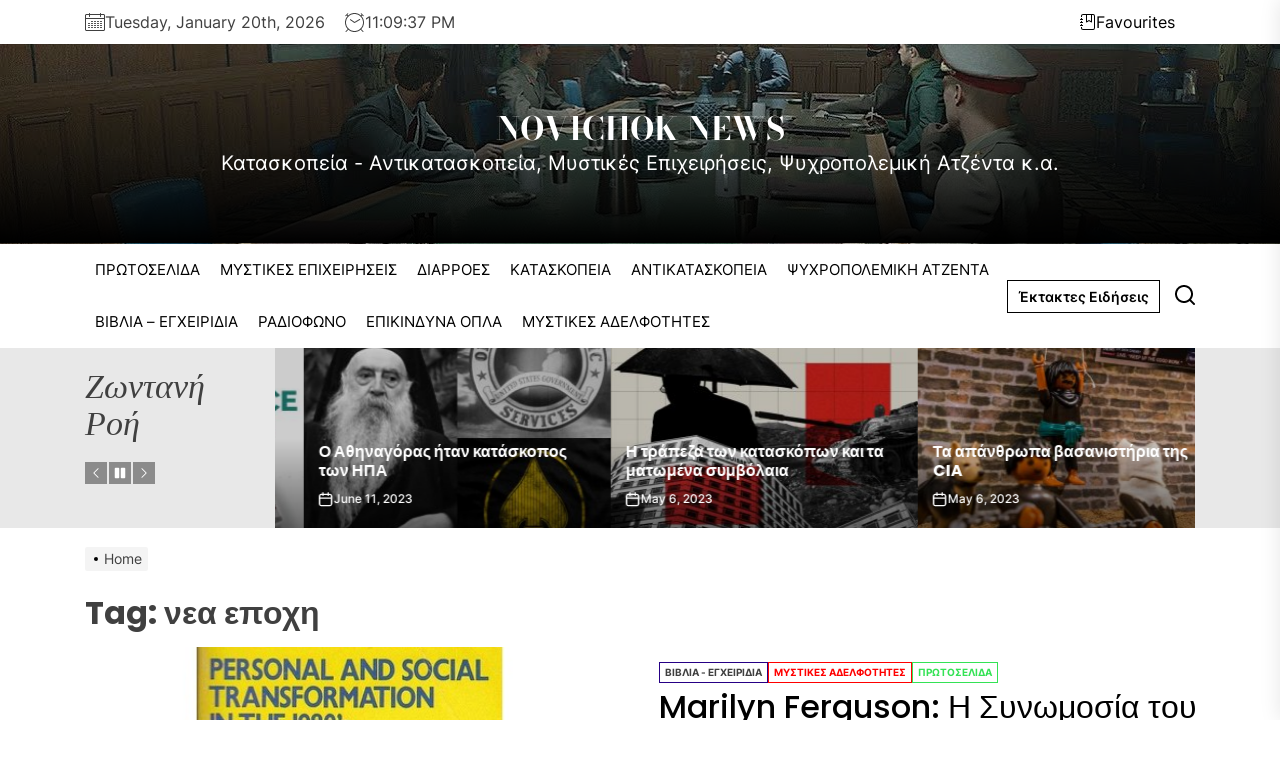

--- FILE ---
content_type: text/html; charset=UTF-8
request_url: https://novichok.cc/tag/%CE%BD%CE%B5%CE%B1-%CE%B5%CF%80%CE%BF%CF%87%CE%B7/
body_size: 22047
content:
<!DOCTYPE html>
<html class="no-js" lang="en-US">

<head>
    <meta charset="UTF-8">
    <meta name="viewport" content="width=device-width, initial-scale=1">
    <link rel="profile" href="https://gmpg.org/xfn/11">
    		    <!-- PVC Template -->
    <script type="text/template" id="pvc-stats-view-template">
    <i class="pvc-stats-icon medium" aria-hidden="true"><svg xmlns="http://www.w3.org/2000/svg" version="1.0" viewBox="0 0 502 315" preserveAspectRatio="xMidYMid meet"><g transform="translate(0,332) scale(0.1,-0.1)" fill="" stroke="none"><path d="M2394 3279 l-29 -30 -3 -207 c-2 -182 0 -211 15 -242 39 -76 157 -76 196 0 15 31 17 60 15 243 l-3 209 -33 29 c-26 23 -41 29 -80 29 -41 0 -53 -5 -78 -31z"/><path d="M3085 3251 c-45 -19 -58 -50 -96 -229 -47 -217 -49 -260 -13 -295 52 -53 146 -42 177 20 16 31 87 366 87 410 0 70 -86 122 -155 94z"/><path d="M1751 3234 c-13 -9 -29 -31 -37 -50 -12 -29 -10 -49 21 -204 19 -94 39 -189 45 -210 14 -50 54 -80 110 -80 34 0 48 6 76 34 21 21 34 44 34 59 0 14 -18 113 -40 219 -37 178 -43 195 -70 221 -36 32 -101 37 -139 11z"/><path d="M1163 3073 c-36 -7 -73 -59 -73 -102 0 -56 133 -378 171 -413 34 -32 83 -37 129 -13 70 36 67 87 -16 290 -86 209 -89 214 -129 231 -35 14 -42 15 -82 7z"/><path d="M3689 3066 c-15 -9 -33 -30 -42 -48 -48 -103 -147 -355 -147 -375 0 -98 131 -148 192 -74 13 15 57 108 97 206 80 196 84 226 37 273 -30 30 -99 39 -137 18z"/><path d="M583 2784 c-38 -19 -67 -74 -58 -113 9 -42 211 -354 242 -373 16 -10 45 -18 66 -18 51 0 107 52 107 100 0 39 -1 41 -124 234 -80 126 -108 162 -133 173 -41 17 -61 16 -100 -3z"/><path d="M4250 2784 c-14 -9 -74 -91 -133 -183 -95 -150 -107 -173 -107 -213 0 -55 33 -94 87 -104 67 -13 90 8 211 198 130 202 137 225 78 284 -27 27 -42 34 -72 34 -22 0 -50 -8 -64 -16z"/><path d="M2275 2693 c-553 -48 -1095 -270 -1585 -649 -135 -104 -459 -423 -483 -476 -23 -49 -22 -139 2 -186 73 -142 361 -457 571 -626 285 -228 642 -407 990 -497 242 -63 336 -73 660 -74 310 0 370 5 595 52 535 111 1045 392 1455 803 122 121 250 273 275 326 19 41 19 137 0 174 -41 79 -309 363 -465 492 -447 370 -946 591 -1479 653 -113 14 -422 18 -536 8z m395 -428 c171 -34 330 -124 456 -258 112 -119 167 -219 211 -378 27 -96 24 -300 -5 -401 -72 -255 -236 -447 -474 -557 -132 -62 -201 -76 -368 -76 -167 0 -236 14 -368 76 -213 98 -373 271 -451 485 -162 444 86 934 547 1084 153 49 292 57 452 25z m909 -232 c222 -123 408 -262 593 -441 76 -74 138 -139 138 -144 0 -16 -233 -242 -330 -319 -155 -123 -309 -223 -461 -299 l-81 -41 32 46 c18 26 49 83 70 128 143 306 141 649 -6 957 -25 52 -61 116 -79 142 l-34 47 45 -20 c26 -10 76 -36 113 -56z m-2057 25 c-40 -58 -105 -190 -130 -263 -110 -324 -59 -707 132 -981 25 -35 42 -64 37 -64 -19 0 -241 119 -326 174 -188 122 -406 314 -532 468 l-58 71 108 103 c185 178 428 349 672 473 66 33 121 60 123 61 2 0 -10 -19 -26 -42z"/><path d="M2375 1950 c-198 -44 -350 -190 -395 -379 -18 -76 -8 -221 19 -290 114 -284 457 -406 731 -260 98 52 188 154 231 260 27 69 37 214 19 290 -38 163 -166 304 -326 360 -67 23 -215 33 -279 19z"/></g></svg></i>
	 <%= total_view %> Συνολικές Προβολές	<% if ( today_view > 0 ) { %>
		<span class="views_today">,  <%= today_view %> Σημερινές Προβολές</span>
	<% } %>
	</span>
	</script>
		    <meta name='robots' content='index, follow, max-image-preview:large, max-snippet:-1, max-video-preview:-1' />

	<!-- This site is optimized with the Yoast SEO plugin v26.7 - https://yoast.com/wordpress/plugins/seo/ -->
	<title>νεα εποχη Archives - Novichok News</title>
	<link rel="canonical" href="https://novichok.cc/tag/νεα-εποχη/" />
	<meta property="og:locale" content="en_US" />
	<meta property="og:type" content="article" />
	<meta property="og:title" content="νεα εποχη Archives - Novichok News" />
	<meta property="og:url" content="https://novichok.cc/tag/νεα-εποχη/" />
	<meta property="og:site_name" content="Novichok News" />
	<meta name="twitter:card" content="summary_large_image" />
	<script type="application/ld+json" class="yoast-schema-graph">{"@context":"https://schema.org","@graph":[{"@type":"CollectionPage","@id":"https://novichok.cc/tag/%ce%bd%ce%b5%ce%b1-%ce%b5%cf%80%ce%bf%cf%87%ce%b7/","url":"https://novichok.cc/tag/%ce%bd%ce%b5%ce%b1-%ce%b5%cf%80%ce%bf%cf%87%ce%b7/","name":"νεα εποχη Archives - Novichok News","isPartOf":{"@id":"https://novichok.cc/#website"},"primaryImageOfPage":{"@id":"https://novichok.cc/tag/%ce%bd%ce%b5%ce%b1-%ce%b5%cf%80%ce%bf%cf%87%ce%b7/#primaryimage"},"image":{"@id":"https://novichok.cc/tag/%ce%bd%ce%b5%ce%b1-%ce%b5%cf%80%ce%bf%cf%87%ce%b7/#primaryimage"},"thumbnailUrl":"https://novichok.cc/wp-content/uploads/2022/11/The-Aquarian-Conspiracy-Personal-And-Social-Transformation-In-The-1980-s-Livre-858242486_L.jpg","breadcrumb":{"@id":"https://novichok.cc/tag/%ce%bd%ce%b5%ce%b1-%ce%b5%cf%80%ce%bf%cf%87%ce%b7/#breadcrumb"},"inLanguage":"en-US"},{"@type":"ImageObject","inLanguage":"en-US","@id":"https://novichok.cc/tag/%ce%bd%ce%b5%ce%b1-%ce%b5%cf%80%ce%bf%cf%87%ce%b7/#primaryimage","url":"https://novichok.cc/wp-content/uploads/2022/11/The-Aquarian-Conspiracy-Personal-And-Social-Transformation-In-The-1980-s-Livre-858242486_L.jpg","contentUrl":"https://novichok.cc/wp-content/uploads/2022/11/The-Aquarian-Conspiracy-Personal-And-Social-Transformation-In-The-1980-s-Livre-858242486_L.jpg","width":500,"height":500},{"@type":"BreadcrumbList","@id":"https://novichok.cc/tag/%ce%bd%ce%b5%ce%b1-%ce%b5%cf%80%ce%bf%cf%87%ce%b7/#breadcrumb","itemListElement":[{"@type":"ListItem","position":1,"name":"Home","item":"https://novichok.cc/"},{"@type":"ListItem","position":2,"name":"νεα εποχη"}]},{"@type":"WebSite","@id":"https://novichok.cc/#website","url":"https://novichok.cc/","name":"Novichok News","description":"Κατασκοπεία - Αντικατασκοπεία, Μυστικές Επιχειρήσεις, Ψυχροπολεμική Ατζέντα κ.α.","potentialAction":[{"@type":"SearchAction","target":{"@type":"EntryPoint","urlTemplate":"https://novichok.cc/?s={search_term_string}"},"query-input":{"@type":"PropertyValueSpecification","valueRequired":true,"valueName":"search_term_string"}}],"inLanguage":"en-US"}]}</script>
	<!-- / Yoast SEO plugin. -->


<link rel="alternate" type="application/rss+xml" title="Novichok News &raquo; Feed" href="https://novichok.cc/feed/" />
<link rel="alternate" type="application/rss+xml" title="Novichok News &raquo; Comments Feed" href="https://novichok.cc/comments/feed/" />
<link rel="alternate" type="application/rss+xml" title="Novichok News &raquo; νεα εποχη Tag Feed" href="https://novichok.cc/tag/%ce%bd%ce%b5%ce%b1-%ce%b5%cf%80%ce%bf%cf%87%ce%b7/feed/" />
<style id='wp-img-auto-sizes-contain-inline-css'>
img:is([sizes=auto i],[sizes^="auto," i]){contain-intrinsic-size:3000px 1500px}
/*# sourceURL=wp-img-auto-sizes-contain-inline-css */
</style>
<link rel='stylesheet' id='embed-pdf-viewer-css' href='https://novichok.cc/wp-content/plugins/embed-pdf-viewer/css/embed-pdf-viewer.css?ver=2.4.6' media='screen' />
<style id='wp-emoji-styles-inline-css'>

	img.wp-smiley, img.emoji {
		display: inline !important;
		border: none !important;
		box-shadow: none !important;
		height: 1em !important;
		width: 1em !important;
		margin: 0 0.07em !important;
		vertical-align: -0.1em !important;
		background: none !important;
		padding: 0 !important;
	}
/*# sourceURL=wp-emoji-styles-inline-css */
</style>
<style id='wp-block-library-inline-css'>
:root{--wp-block-synced-color:#7a00df;--wp-block-synced-color--rgb:122,0,223;--wp-bound-block-color:var(--wp-block-synced-color);--wp-editor-canvas-background:#ddd;--wp-admin-theme-color:#007cba;--wp-admin-theme-color--rgb:0,124,186;--wp-admin-theme-color-darker-10:#006ba1;--wp-admin-theme-color-darker-10--rgb:0,107,160.5;--wp-admin-theme-color-darker-20:#005a87;--wp-admin-theme-color-darker-20--rgb:0,90,135;--wp-admin-border-width-focus:2px}@media (min-resolution:192dpi){:root{--wp-admin-border-width-focus:1.5px}}.wp-element-button{cursor:pointer}:root .has-very-light-gray-background-color{background-color:#eee}:root .has-very-dark-gray-background-color{background-color:#313131}:root .has-very-light-gray-color{color:#eee}:root .has-very-dark-gray-color{color:#313131}:root .has-vivid-green-cyan-to-vivid-cyan-blue-gradient-background{background:linear-gradient(135deg,#00d084,#0693e3)}:root .has-purple-crush-gradient-background{background:linear-gradient(135deg,#34e2e4,#4721fb 50%,#ab1dfe)}:root .has-hazy-dawn-gradient-background{background:linear-gradient(135deg,#faaca8,#dad0ec)}:root .has-subdued-olive-gradient-background{background:linear-gradient(135deg,#fafae1,#67a671)}:root .has-atomic-cream-gradient-background{background:linear-gradient(135deg,#fdd79a,#004a59)}:root .has-nightshade-gradient-background{background:linear-gradient(135deg,#330968,#31cdcf)}:root .has-midnight-gradient-background{background:linear-gradient(135deg,#020381,#2874fc)}:root{--wp--preset--font-size--normal:16px;--wp--preset--font-size--huge:42px}.has-regular-font-size{font-size:1em}.has-larger-font-size{font-size:2.625em}.has-normal-font-size{font-size:var(--wp--preset--font-size--normal)}.has-huge-font-size{font-size:var(--wp--preset--font-size--huge)}.has-text-align-center{text-align:center}.has-text-align-left{text-align:left}.has-text-align-right{text-align:right}.has-fit-text{white-space:nowrap!important}#end-resizable-editor-section{display:none}.aligncenter{clear:both}.items-justified-left{justify-content:flex-start}.items-justified-center{justify-content:center}.items-justified-right{justify-content:flex-end}.items-justified-space-between{justify-content:space-between}.screen-reader-text{border:0;clip-path:inset(50%);height:1px;margin:-1px;overflow:hidden;padding:0;position:absolute;width:1px;word-wrap:normal!important}.screen-reader-text:focus{background-color:#ddd;clip-path:none;color:#444;display:block;font-size:1em;height:auto;left:5px;line-height:normal;padding:15px 23px 14px;text-decoration:none;top:5px;width:auto;z-index:100000}html :where(.has-border-color){border-style:solid}html :where([style*=border-top-color]){border-top-style:solid}html :where([style*=border-right-color]){border-right-style:solid}html :where([style*=border-bottom-color]){border-bottom-style:solid}html :where([style*=border-left-color]){border-left-style:solid}html :where([style*=border-width]){border-style:solid}html :where([style*=border-top-width]){border-top-style:solid}html :where([style*=border-right-width]){border-right-style:solid}html :where([style*=border-bottom-width]){border-bottom-style:solid}html :where([style*=border-left-width]){border-left-style:solid}html :where(img[class*=wp-image-]){height:auto;max-width:100%}:where(figure){margin:0 0 1em}html :where(.is-position-sticky){--wp-admin--admin-bar--position-offset:var(--wp-admin--admin-bar--height,0px)}@media screen and (max-width:600px){html :where(.is-position-sticky){--wp-admin--admin-bar--position-offset:0px}}

/*# sourceURL=wp-block-library-inline-css */
</style><style id='wp-block-calendar-inline-css'>
.wp-block-calendar{text-align:center}.wp-block-calendar td,.wp-block-calendar th{border:1px solid;padding:.25em}.wp-block-calendar th{font-weight:400}.wp-block-calendar caption{background-color:inherit}.wp-block-calendar table{border-collapse:collapse;width:100%}.wp-block-calendar table.has-background th{background-color:inherit}.wp-block-calendar table.has-text-color th{color:inherit}.wp-block-calendar :where(table:not(.has-text-color)){color:#40464d}.wp-block-calendar :where(table:not(.has-text-color)) td,.wp-block-calendar :where(table:not(.has-text-color)) th{border-color:#ddd}:where(.wp-block-calendar table:not(.has-background) th){background:#ddd}
/*# sourceURL=https://novichok.cc/wp-includes/blocks/calendar/style.min.css */
</style>
<style id='wp-block-categories-inline-css'>
.wp-block-categories{box-sizing:border-box}.wp-block-categories.alignleft{margin-right:2em}.wp-block-categories.alignright{margin-left:2em}.wp-block-categories.wp-block-categories-dropdown.aligncenter{text-align:center}.wp-block-categories .wp-block-categories__label{display:block;width:100%}
/*# sourceURL=https://novichok.cc/wp-includes/blocks/categories/style.min.css */
</style>
<style id='wp-block-tag-cloud-inline-css'>
.wp-block-tag-cloud{box-sizing:border-box}.wp-block-tag-cloud.aligncenter{justify-content:center;text-align:center}.wp-block-tag-cloud a{display:inline-block;margin-right:5px}.wp-block-tag-cloud span{display:inline-block;margin-left:5px;text-decoration:none}:root :where(.wp-block-tag-cloud.is-style-outline){display:flex;flex-wrap:wrap;gap:1ch}:root :where(.wp-block-tag-cloud.is-style-outline a){border:1px solid;font-size:unset!important;margin-right:0;padding:1ch 2ch;text-decoration:none!important}
/*# sourceURL=https://novichok.cc/wp-includes/blocks/tag-cloud/style.min.css */
</style>
<style id='global-styles-inline-css'>
:root{--wp--preset--aspect-ratio--square: 1;--wp--preset--aspect-ratio--4-3: 4/3;--wp--preset--aspect-ratio--3-4: 3/4;--wp--preset--aspect-ratio--3-2: 3/2;--wp--preset--aspect-ratio--2-3: 2/3;--wp--preset--aspect-ratio--16-9: 16/9;--wp--preset--aspect-ratio--9-16: 9/16;--wp--preset--color--black: #000000;--wp--preset--color--cyan-bluish-gray: #abb8c3;--wp--preset--color--white: #ffffff;--wp--preset--color--pale-pink: #f78da7;--wp--preset--color--vivid-red: #cf2e2e;--wp--preset--color--luminous-vivid-orange: #ff6900;--wp--preset--color--luminous-vivid-amber: #fcb900;--wp--preset--color--light-green-cyan: #7bdcb5;--wp--preset--color--vivid-green-cyan: #00d084;--wp--preset--color--pale-cyan-blue: #8ed1fc;--wp--preset--color--vivid-cyan-blue: #0693e3;--wp--preset--color--vivid-purple: #9b51e0;--wp--preset--gradient--vivid-cyan-blue-to-vivid-purple: linear-gradient(135deg,rgb(6,147,227) 0%,rgb(155,81,224) 100%);--wp--preset--gradient--light-green-cyan-to-vivid-green-cyan: linear-gradient(135deg,rgb(122,220,180) 0%,rgb(0,208,130) 100%);--wp--preset--gradient--luminous-vivid-amber-to-luminous-vivid-orange: linear-gradient(135deg,rgb(252,185,0) 0%,rgb(255,105,0) 100%);--wp--preset--gradient--luminous-vivid-orange-to-vivid-red: linear-gradient(135deg,rgb(255,105,0) 0%,rgb(207,46,46) 100%);--wp--preset--gradient--very-light-gray-to-cyan-bluish-gray: linear-gradient(135deg,rgb(238,238,238) 0%,rgb(169,184,195) 100%);--wp--preset--gradient--cool-to-warm-spectrum: linear-gradient(135deg,rgb(74,234,220) 0%,rgb(151,120,209) 20%,rgb(207,42,186) 40%,rgb(238,44,130) 60%,rgb(251,105,98) 80%,rgb(254,248,76) 100%);--wp--preset--gradient--blush-light-purple: linear-gradient(135deg,rgb(255,206,236) 0%,rgb(152,150,240) 100%);--wp--preset--gradient--blush-bordeaux: linear-gradient(135deg,rgb(254,205,165) 0%,rgb(254,45,45) 50%,rgb(107,0,62) 100%);--wp--preset--gradient--luminous-dusk: linear-gradient(135deg,rgb(255,203,112) 0%,rgb(199,81,192) 50%,rgb(65,88,208) 100%);--wp--preset--gradient--pale-ocean: linear-gradient(135deg,rgb(255,245,203) 0%,rgb(182,227,212) 50%,rgb(51,167,181) 100%);--wp--preset--gradient--electric-grass: linear-gradient(135deg,rgb(202,248,128) 0%,rgb(113,206,126) 100%);--wp--preset--gradient--midnight: linear-gradient(135deg,rgb(2,3,129) 0%,rgb(40,116,252) 100%);--wp--preset--font-size--small: 13px;--wp--preset--font-size--medium: 20px;--wp--preset--font-size--large: 36px;--wp--preset--font-size--x-large: 42px;--wp--preset--spacing--20: 0.44rem;--wp--preset--spacing--30: 0.67rem;--wp--preset--spacing--40: 1rem;--wp--preset--spacing--50: 1.5rem;--wp--preset--spacing--60: 2.25rem;--wp--preset--spacing--70: 3.38rem;--wp--preset--spacing--80: 5.06rem;--wp--preset--shadow--natural: 6px 6px 9px rgba(0, 0, 0, 0.2);--wp--preset--shadow--deep: 12px 12px 50px rgba(0, 0, 0, 0.4);--wp--preset--shadow--sharp: 6px 6px 0px rgba(0, 0, 0, 0.2);--wp--preset--shadow--outlined: 6px 6px 0px -3px rgb(255, 255, 255), 6px 6px rgb(0, 0, 0);--wp--preset--shadow--crisp: 6px 6px 0px rgb(0, 0, 0);}:where(.is-layout-flex){gap: 0.5em;}:where(.is-layout-grid){gap: 0.5em;}body .is-layout-flex{display: flex;}.is-layout-flex{flex-wrap: wrap;align-items: center;}.is-layout-flex > :is(*, div){margin: 0;}body .is-layout-grid{display: grid;}.is-layout-grid > :is(*, div){margin: 0;}:where(.wp-block-columns.is-layout-flex){gap: 2em;}:where(.wp-block-columns.is-layout-grid){gap: 2em;}:where(.wp-block-post-template.is-layout-flex){gap: 1.25em;}:where(.wp-block-post-template.is-layout-grid){gap: 1.25em;}.has-black-color{color: var(--wp--preset--color--black) !important;}.has-cyan-bluish-gray-color{color: var(--wp--preset--color--cyan-bluish-gray) !important;}.has-white-color{color: var(--wp--preset--color--white) !important;}.has-pale-pink-color{color: var(--wp--preset--color--pale-pink) !important;}.has-vivid-red-color{color: var(--wp--preset--color--vivid-red) !important;}.has-luminous-vivid-orange-color{color: var(--wp--preset--color--luminous-vivid-orange) !important;}.has-luminous-vivid-amber-color{color: var(--wp--preset--color--luminous-vivid-amber) !important;}.has-light-green-cyan-color{color: var(--wp--preset--color--light-green-cyan) !important;}.has-vivid-green-cyan-color{color: var(--wp--preset--color--vivid-green-cyan) !important;}.has-pale-cyan-blue-color{color: var(--wp--preset--color--pale-cyan-blue) !important;}.has-vivid-cyan-blue-color{color: var(--wp--preset--color--vivid-cyan-blue) !important;}.has-vivid-purple-color{color: var(--wp--preset--color--vivid-purple) !important;}.has-black-background-color{background-color: var(--wp--preset--color--black) !important;}.has-cyan-bluish-gray-background-color{background-color: var(--wp--preset--color--cyan-bluish-gray) !important;}.has-white-background-color{background-color: var(--wp--preset--color--white) !important;}.has-pale-pink-background-color{background-color: var(--wp--preset--color--pale-pink) !important;}.has-vivid-red-background-color{background-color: var(--wp--preset--color--vivid-red) !important;}.has-luminous-vivid-orange-background-color{background-color: var(--wp--preset--color--luminous-vivid-orange) !important;}.has-luminous-vivid-amber-background-color{background-color: var(--wp--preset--color--luminous-vivid-amber) !important;}.has-light-green-cyan-background-color{background-color: var(--wp--preset--color--light-green-cyan) !important;}.has-vivid-green-cyan-background-color{background-color: var(--wp--preset--color--vivid-green-cyan) !important;}.has-pale-cyan-blue-background-color{background-color: var(--wp--preset--color--pale-cyan-blue) !important;}.has-vivid-cyan-blue-background-color{background-color: var(--wp--preset--color--vivid-cyan-blue) !important;}.has-vivid-purple-background-color{background-color: var(--wp--preset--color--vivid-purple) !important;}.has-black-border-color{border-color: var(--wp--preset--color--black) !important;}.has-cyan-bluish-gray-border-color{border-color: var(--wp--preset--color--cyan-bluish-gray) !important;}.has-white-border-color{border-color: var(--wp--preset--color--white) !important;}.has-pale-pink-border-color{border-color: var(--wp--preset--color--pale-pink) !important;}.has-vivid-red-border-color{border-color: var(--wp--preset--color--vivid-red) !important;}.has-luminous-vivid-orange-border-color{border-color: var(--wp--preset--color--luminous-vivid-orange) !important;}.has-luminous-vivid-amber-border-color{border-color: var(--wp--preset--color--luminous-vivid-amber) !important;}.has-light-green-cyan-border-color{border-color: var(--wp--preset--color--light-green-cyan) !important;}.has-vivid-green-cyan-border-color{border-color: var(--wp--preset--color--vivid-green-cyan) !important;}.has-pale-cyan-blue-border-color{border-color: var(--wp--preset--color--pale-cyan-blue) !important;}.has-vivid-cyan-blue-border-color{border-color: var(--wp--preset--color--vivid-cyan-blue) !important;}.has-vivid-purple-border-color{border-color: var(--wp--preset--color--vivid-purple) !important;}.has-vivid-cyan-blue-to-vivid-purple-gradient-background{background: var(--wp--preset--gradient--vivid-cyan-blue-to-vivid-purple) !important;}.has-light-green-cyan-to-vivid-green-cyan-gradient-background{background: var(--wp--preset--gradient--light-green-cyan-to-vivid-green-cyan) !important;}.has-luminous-vivid-amber-to-luminous-vivid-orange-gradient-background{background: var(--wp--preset--gradient--luminous-vivid-amber-to-luminous-vivid-orange) !important;}.has-luminous-vivid-orange-to-vivid-red-gradient-background{background: var(--wp--preset--gradient--luminous-vivid-orange-to-vivid-red) !important;}.has-very-light-gray-to-cyan-bluish-gray-gradient-background{background: var(--wp--preset--gradient--very-light-gray-to-cyan-bluish-gray) !important;}.has-cool-to-warm-spectrum-gradient-background{background: var(--wp--preset--gradient--cool-to-warm-spectrum) !important;}.has-blush-light-purple-gradient-background{background: var(--wp--preset--gradient--blush-light-purple) !important;}.has-blush-bordeaux-gradient-background{background: var(--wp--preset--gradient--blush-bordeaux) !important;}.has-luminous-dusk-gradient-background{background: var(--wp--preset--gradient--luminous-dusk) !important;}.has-pale-ocean-gradient-background{background: var(--wp--preset--gradient--pale-ocean) !important;}.has-electric-grass-gradient-background{background: var(--wp--preset--gradient--electric-grass) !important;}.has-midnight-gradient-background{background: var(--wp--preset--gradient--midnight) !important;}.has-small-font-size{font-size: var(--wp--preset--font-size--small) !important;}.has-medium-font-size{font-size: var(--wp--preset--font-size--medium) !important;}.has-large-font-size{font-size: var(--wp--preset--font-size--large) !important;}.has-x-large-font-size{font-size: var(--wp--preset--font-size--x-large) !important;}
/*# sourceURL=global-styles-inline-css */
</style>

<style id='classic-theme-styles-inline-css'>
/*! This file is auto-generated */
.wp-block-button__link{color:#fff;background-color:#32373c;border-radius:9999px;box-shadow:none;text-decoration:none;padding:calc(.667em + 2px) calc(1.333em + 2px);font-size:1.125em}.wp-block-file__button{background:#32373c;color:#fff;text-decoration:none}
/*# sourceURL=/wp-includes/css/classic-themes.min.css */
</style>
<link rel='stylesheet' id='a3-pvc-style-css' href='https://novichok.cc/wp-content/plugins/page-views-count/assets/css/style.min.css?ver=2.8.7' media='all' />
<link rel='stylesheet' id='newsinsights-google-fonts-css' href='https://novichok.cc/wp-content/fonts/53c4f92bde2e41c62911db9db9c6e587.css?ver=1.1.5' media='all' />
<link rel='stylesheet' id='sidr-nav-css' href='https://novichok.cc/wp-content/themes/newsinsights/assets/lib/sidr/css/jquery.sidr.dark.css?ver=6.9' media='all' />
<link rel='stylesheet' id='slick-css' href='https://novichok.cc/wp-content/themes/newsinsights/assets/lib/slick/css/slick.min.css?ver=6.9' media='all' />
<link rel='stylesheet' id='newsinsights-style-css' href='https://novichok.cc/wp-content/themes/newsinsights/style.css?ver=1.1.5' media='all' />
<link rel='stylesheet' id='a3pvc-css' href='//novichok.cc/wp-content/uploads/sass/pvc.min.css?ver=1667665722' media='all' />
<link rel='stylesheet' id='booster-extension-social-icons-css' href='https://novichok.cc/wp-content/plugins/booster-extension/assets/css/social-icons.min.css?ver=6.9' media='all' />
<link rel='stylesheet' id='booster-extension-style-css' href='https://novichok.cc/wp-content/plugins/booster-extension/assets/css/style.css?ver=6.9' media='all' />
<script src="https://novichok.cc/wp-includes/js/jquery/jquery.min.js?ver=3.7.1" id="jquery-core-js"></script>
<script src="https://novichok.cc/wp-includes/js/jquery/jquery-migrate.min.js?ver=3.4.1" id="jquery-migrate-js"></script>
<script src="https://novichok.cc/wp-includes/js/underscore.min.js?ver=1.13.7" id="underscore-js"></script>
<script src="https://novichok.cc/wp-includes/js/backbone.min.js?ver=1.6.0" id="backbone-js"></script>
<script id="a3-pvc-backbone-js-extra">
var pvc_vars = {"rest_api_url":"https://novichok.cc/wp-json/pvc/v1","ajax_url":"https://novichok.cc/wp-admin/admin-ajax.php","security":"04a07def05","ajax_load_type":"rest_api"};
//# sourceURL=a3-pvc-backbone-js-extra
</script>
<script src="https://novichok.cc/wp-content/plugins/page-views-count/assets/js/pvc.backbone.min.js?ver=2.8.7" id="a3-pvc-backbone-js"></script>
<link rel="https://api.w.org/" href="https://novichok.cc/wp-json/" /><link rel="alternate" title="JSON" type="application/json" href="https://novichok.cc/wp-json/wp/v2/tags/52" /><link rel="EditURI" type="application/rsd+xml" title="RSD" href="https://novichok.cc/xmlrpc.php?rsd" />
<meta name="generator" content="WordPress 6.9" />

		<script>document.documentElement.className = document.documentElement.className.replace( 'no-js', 'js' );</script>
	
	<link rel="icon" href="https://novichok.cc/wp-content/uploads/2022/11/cropped-milab-civil-war-et-contact-220x193-1-32x32.jpeg" sizes="32x32" />
<link rel="icon" href="https://novichok.cc/wp-content/uploads/2022/11/cropped-milab-civil-war-et-contact-220x193-1-192x192.jpeg" sizes="192x192" />
<link rel="apple-touch-icon" href="https://novichok.cc/wp-content/uploads/2022/11/cropped-milab-civil-war-et-contact-220x193-1-180x180.jpeg" />
<meta name="msapplication-TileImage" content="https://novichok.cc/wp-content/uploads/2022/11/cropped-milab-civil-war-et-contact-220x193-1-270x270.jpeg" />
<style type='text/css' media='all'>
    .site-logo .custom-logo-link{
    max-width:  700px;
    }

    @media (min-width: 1200px) {
    .header-titles .custom-logo-name{
    font-size: 32px;
    }
    }

    body, input, select, optgroup, textarea{
    color: #404040;
    }

    a,
    .widget-title,
    .block-title-wrapper .block-title{
    color: #000000;
    }

    .header-mainbar,
    .wp-block-search__input{
    border-color: rgba(0,0,0,0.1);
    }

    .megamenu-recent-article,
    .widget_recent_entries ul li,
    .widget_categories ul li,
    .widget_pages ul li,
    .widget_archive ul li,
    .widget_meta ul li,
    .widget_recent_comments ul li,
    .widget_block .wp-block-latest-posts li,
    .widget_block .wp-block-categories li,
    .widget_block .wp-block-archives li,
    .widget_block .wp-block-latest-comments li{
    border-bottom-color: rgba(0,0,0,0.1);
    }

    .theme-svg-seperator{
    color: rgba(0,0,0,0.1);
    }
    </style></head>

<body class="archive tag tag-52 wp-embed-responsive wp-theme-newsinsights booster-extension hfeed no-sidebar twp-archive-default">


<div id="page" class="hfeed site">
    <a class="skip-link screen-reader-text" href="#content">Skip to the content</a>
    
    
<header id="site-header" class="theme-header header-overlay-enabled" role="banner">

    
            <div id="theme-extrabar" class="theme-navextras">
                
                
            <div class="wrapper header-wrapper">
                <div class="header-item header-item-left">
                                            <div class="theme-navextras-item theme-navextras-date">
                            <svg class="svg-icon" aria-hidden="true" role="img" focusable="false" xmlns="http://www.w3.org/2000/svg" width="20" height="20" viewBox="0 0 20 20"><path fill="currentColor" d="M18.5 2h-2.5v-0.5c0-0.276-0.224-0.5-0.5-0.5s-0.5 0.224-0.5 0.5v0.5h-10v-0.5c0-0.276-0.224-0.5-0.5-0.5s-0.5 0.224-0.5 0.5v0.5h-2.5c-0.827 0-1.5 0.673-1.5 1.5v14c0 0.827 0.673 1.5 1.5 1.5h17c0.827 0 1.5-0.673 1.5-1.5v-14c0-0.827-0.673-1.5-1.5-1.5zM1.5 3h2.5v1.5c0 0.276 0.224 0.5 0.5 0.5s0.5-0.224 0.5-0.5v-1.5h10v1.5c0 0.276 0.224 0.5 0.5 0.5s0.5-0.224 0.5-0.5v-1.5h2.5c0.276 0 0.5 0.224 0.5 0.5v2.5h-18v-2.5c0-0.276 0.224-0.5 0.5-0.5zM18.5 18h-17c-0.276 0-0.5-0.224-0.5-0.5v-10.5h18v10.5c0 0.276-0.224 0.5-0.5 0.5z"></path><path fill="currentColor" d="M7.5 10h-1c-0.276 0-0.5-0.224-0.5-0.5s0.224-0.5 0.5-0.5h1c0.276 0 0.5 0.224 0.5 0.5s-0.224 0.5-0.5 0.5z"></path><path fill="currentColor" d="M10.5 10h-1c-0.276 0-0.5-0.224-0.5-0.5s0.224-0.5 0.5-0.5h1c0.276 0 0.5 0.224 0.5 0.5s-0.224 0.5-0.5 0.5z"></path><path fill="currentColor" d="M13.5 10h-1c-0.276 0-0.5-0.224-0.5-0.5s0.224-0.5 0.5-0.5h1c0.276 0 0.5 0.224 0.5 0.5s-0.224 0.5-0.5 0.5z"></path><path fill="currentColor" d="M16.5 10h-1c-0.276 0-0.5-0.224-0.5-0.5s0.224-0.5 0.5-0.5h1c0.276 0 0.5 0.224 0.5 0.5s-0.224 0.5-0.5 0.5z"></path><path fill="currentColor" d="M4.5 12h-1c-0.276 0-0.5-0.224-0.5-0.5s0.224-0.5 0.5-0.5h1c0.276 0 0.5 0.224 0.5 0.5s-0.224 0.5-0.5 0.5z"></path><path fill="currentColor" d="M7.5 12h-1c-0.276 0-0.5-0.224-0.5-0.5s0.224-0.5 0.5-0.5h1c0.276 0 0.5 0.224 0.5 0.5s-0.224 0.5-0.5 0.5z"></path><path fill="currentColor" d="M10.5 12h-1c-0.276 0-0.5-0.224-0.5-0.5s0.224-0.5 0.5-0.5h1c0.276 0 0.5 0.224 0.5 0.5s-0.224 0.5-0.5 0.5z"></path><path fill="currentColor" d="M13.5 12h-1c-0.276 0-0.5-0.224-0.5-0.5s0.224-0.5 0.5-0.5h1c0.276 0 0.5 0.224 0.5 0.5s-0.224 0.5-0.5 0.5z"></path><path fill="currentColor" d="M16.5 12h-1c-0.276 0-0.5-0.224-0.5-0.5s0.224-0.5 0.5-0.5h1c0.276 0 0.5 0.224 0.5 0.5s-0.224 0.5-0.5 0.5z"></path><path fill="currentColor" d="M4.5 14h-1c-0.276 0-0.5-0.224-0.5-0.5s0.224-0.5 0.5-0.5h1c0.276 0 0.5 0.224 0.5 0.5s-0.224 0.5-0.5 0.5z"></path><path fill="currentColor" d="M7.5 14h-1c-0.276 0-0.5-0.224-0.5-0.5s0.224-0.5 0.5-0.5h1c0.276 0 0.5 0.224 0.5 0.5s-0.224 0.5-0.5 0.5z"></path><path fill="currentColor" d="M10.5 14h-1c-0.276 0-0.5-0.224-0.5-0.5s0.224-0.5 0.5-0.5h1c0.276 0 0.5 0.224 0.5 0.5s-0.224 0.5-0.5 0.5z"></path><path fill="currentColor" d="M13.5 14h-1c-0.276 0-0.5-0.224-0.5-0.5s0.224-0.5 0.5-0.5h1c0.276 0 0.5 0.224 0.5 0.5s-0.224 0.5-0.5 0.5z"></path><path fill="currentColor" d="M16.5 14h-1c-0.276 0-0.5-0.224-0.5-0.5s0.224-0.5 0.5-0.5h1c0.276 0 0.5 0.224 0.5 0.5s-0.224 0.5-0.5 0.5z"></path><path fill="currentColor" d="M4.5 16h-1c-0.276 0-0.5-0.224-0.5-0.5s0.224-0.5 0.5-0.5h1c0.276 0 0.5 0.224 0.5 0.5s-0.224 0.5-0.5 0.5z"></path><path fill="currentColor" d="M7.5 16h-1c-0.276 0-0.5-0.224-0.5-0.5s0.224-0.5 0.5-0.5h1c0.276 0 0.5 0.224 0.5 0.5s-0.224 0.5-0.5 0.5z"></path><path fill="currentColor" d="M10.5 16h-1c-0.276 0-0.5-0.224-0.5-0.5s0.224-0.5 0.5-0.5h1c0.276 0 0.5 0.224 0.5 0.5s-0.224 0.5-0.5 0.5z"></path><path fill="currentColor" d="M13.5 16h-1c-0.276 0-0.5-0.224-0.5-0.5s0.224-0.5 0.5-0.5h1c0.276 0 0.5 0.224 0.5 0.5s-0.224 0.5-0.5 0.5z"></path><path fill="currentColor" d="M16.5 16h-1c-0.276 0-0.5-0.224-0.5-0.5s0.224-0.5 0.5-0.5h1c0.276 0 0.5 0.224 0.5 0.5s-0.224 0.5-0.5 0.5z"></path></svg>Tuesday, January 20th, 2026                        </div>
                                                            <div class="theme-navextras-item theme-navextras-clock">
                        <svg class="svg-icon" aria-hidden="true" role="img" focusable="false" xmlns="http://www.w3.org/2000/svg" width="20" height="20" viewBox="0 0 20 20"><path fill="currentColor" d="M16.32 17.113c1.729-1.782 2.68-4.124 2.68-6.613 0-2.37-0.862-4.608-2.438-6.355l0.688-0.688 0.647 0.646c0.098 0.098 0.226 0.146 0.353 0.146s0.256-0.049 0.353-0.146c0.195-0.195 0.195-0.512 0-0.707l-2-2c-0.195-0.195-0.512-0.195-0.707 0s-0.195 0.512 0 0.707l0.647 0.646-0.688 0.688c-1.747-1.576-3.985-2.438-6.355-2.438s-4.608 0.862-6.355 2.438l-0.688-0.688 0.646-0.646c0.195-0.195 0.195-0.512 0-0.707s-0.512-0.195-0.707 0l-2 2c-0.195 0.195-0.195 0.512 0 0.707 0.098 0.098 0.226 0.146 0.354 0.146s0.256-0.049 0.354-0.146l0.646-0.646 0.688 0.688c-1.576 1.747-2.438 3.985-2.438 6.355 0 2.489 0.951 4.831 2.68 6.613l-2.034 2.034c-0.195 0.195-0.195 0.512 0 0.707 0.098 0.098 0.226 0.147 0.354 0.147s0.256-0.049 0.354-0.147l2.060-2.059c1.705 1.428 3.836 2.206 6.087 2.206s4.382-0.778 6.087-2.206l2.059 2.059c0.098 0.098 0.226 0.147 0.354 0.147s0.256-0.049 0.353-0.147c0.195-0.195 0.195-0.512 0-0.707l-2.034-2.034zM1 10.5c0-4.687 3.813-8.5 8.5-8.5s8.5 3.813 8.5 8.5c0 4.687-3.813 8.5-8.5 8.5s-8.5-3.813-8.5-8.5z"></path><path fill="currentColor" d="M15.129 7.25c-0.138-0.239-0.444-0.321-0.683-0.183l-4.92 2.841-3.835-2.685c-0.226-0.158-0.538-0.103-0.696 0.123s-0.103 0.538 0.123 0.696l4.096 2.868c0.001 0.001 0.002 0.001 0.002 0.002 0.009 0.006 0.018 0.012 0.027 0.017 0.002 0.001 0.004 0.003 0.006 0.004 0.009 0.005 0.018 0.010 0.027 0.015 0.002 0.001 0.004 0.002 0.006 0.003 0.010 0.005 0.020 0.009 0.031 0.014 0.006 0.003 0.013 0.005 0.019 0.007 0.004 0.001 0.008 0.003 0.013 0.005 0.007 0.002 0.014 0.004 0.021 0.006 0.004 0.001 0.008 0.002 0.012 0.003 0.007 0.002 0.014 0.003 0.022 0.005 0.004 0.001 0.008 0.002 0.012 0.002 0.007 0.001 0.014 0.002 0.021 0.003 0.005 0.001 0.010 0.001 0.015 0.002 0.006 0.001 0.012 0.001 0.018 0.002 0.009 0.001 0.018 0.001 0.027 0.001 0.002 0 0.004 0 0.006 0 0 0 0-0 0-0s0 0 0.001 0c0.019 0 0.037-0.001 0.056-0.003 0.001-0 0.002-0 0.003-0 0.018-0.002 0.036-0.005 0.054-0.010 0.002-0 0.003-0.001 0.005-0.001 0.017-0.004 0.034-0.009 0.050-0.015 0.003-0.001 0.006-0.002 0.008-0.003 0.016-0.006 0.031-0.012 0.046-0.020 0.004-0.002 0.007-0.004 0.011-0.006 0.005-0.003 0.011-0.005 0.016-0.008l5.196-3c0.239-0.138 0.321-0.444 0.183-0.683z"></path></svg><div id="twp-time-clock"></div>
                    </div>
                    
                </div>


                <div class="header-item header-item-right">
                                    <div class="theme-navextras-item theme-navextras-bookmark">
                    <a href="https://novichok.cc/be-pin-posts/"><svg class="svg-icon" aria-hidden="true" role="img" focusable="false" xmlns="http://www.w3.org/2000/svg" width="16" height="16" viewBox="0 0 16 16"><path fill="currentColor" d="M6 8V1h1v6.117L8.743 6.07a.5.5 0 0 1 .514 0L11 7.117V1h1v7a.5.5 0 0 1-.757.429L9 7.083 6.757 8.43A.5.5 0 0 1 6 8" /><path fill="currentColor" d="M3 0h10a2 2 0 0 1 2 2v12a2 2 0 0 1-2 2H3a2 2 0 0 1-2-2v-1h1v1a1 1 0 0 0 1 1h10a1 1 0 0 0 1-1V2a1 1 0 0 0-1-1H3a1 1 0 0 0-1 1v1H1V2a2 2 0 0 1 2-2" /><path fill="currentColor" d="M1 5v-.5a.5.5 0 0 1 1 0V5h.5a.5.5 0 0 1 0 1h-2a.5.5 0 0 1 0-1zm0 3v-.5a.5.5 0 0 1 1 0V8h.5a.5.5 0 0 1 0 1h-2a.5.5 0 0 1 0-1zm0 3v-.5a.5.5 0 0 1 1 0v.5h.5a.5.5 0 0 1 0 1h-2a.5.5 0 0 1 0-1z" /></svg>Favourites</a>
                </div>
            
                    
                </div>
            </div>
        
            </div>

        
    <div class="header-mainbar  data-bg header-bg-1  "   data-background="https://novichok.cc/wp-content/uploads/2022/10/cropped-cropped-maxresdefault.jpeg" >
        <div class="wrapper header-wrapper">
            <div class="header-item header-item-center">
                <div class="header-titles">
                    <div class="site-title"><a href="https://novichok.cc/" class="custom-logo-name">Novichok News</a></div><div class="site-description"><span>Κατασκοπεία - Αντικατασκοπεία, Μυστικές Επιχειρήσεις, Ψυχροπολεμική Ατζέντα κ.α.</span></div><!-- .site-description -->                </div>
            </div>
        </div>
    </div>

    <div class="header-navbar">
        <div class="wrapper header-wrapper">
                        <div class="header-item header-item-center">
                <div class="site-navigation">
                    <nav class="primary-menu-wrapper" aria-label="Horizontal" role="navigation">
                        <ul class="primary-menu theme-menu">
                            <li id=menu-item-201 class="menu-item menu-item-type-taxonomy menu-item-object-category menu-item-201"><a href="https://novichok.cc/category/front-pages/">ΠΡΩΤΟΣΕΛΙΔΑ</a></li><li id=menu-item-202 class="menu-item menu-item-type-taxonomy menu-item-object-category menu-item-202"><a href="https://novichok.cc/category/secret-operations/">ΜΥΣΤΙΚΕΣ ΕΠΙΧΕΙΡΗΣΕΙΣ</a></li><li id=menu-item-203 class="menu-item menu-item-type-taxonomy menu-item-object-category menu-item-203"><a href="https://novichok.cc/category/leaks/">ΔΙΑΡΡΟΕΣ</a></li><li id=menu-item-206 class="menu-item menu-item-type-taxonomy menu-item-object-category menu-item-206"><a href="https://novichok.cc/category/espionage/">ΚΑΤΑΣΚΟΠΕΙΑ</a></li><li id=menu-item-207 class="menu-item menu-item-type-taxonomy menu-item-object-category menu-item-207"><a href="https://novichok.cc/category/counterintelligence/">ΑΝΤΙΚΑΤΑΣΚΟΠΕΙΑ</a></li><li id=menu-item-208 class="menu-item menu-item-type-taxonomy menu-item-object-category menu-item-208"><a href="https://novichok.cc/category/cold-war-agenda/">ΨΥΧΡΟΠΟΛΕΜΙΚΗ ΑΤΖΕΝΤΑ</a></li><li id=menu-item-211 class="menu-item menu-item-type-taxonomy menu-item-object-category menu-item-211"><a href="https://novichok.cc/category/books-manuals/">ΒΙΒΛΙΑ &#8211; ΕΓΧΕΙΡΙΔΙΑ</a></li><li id=menu-item-624 class="menu-item menu-item-type-custom menu-item-object-custom menu-item-624"><a href="https://novichok.radio12345.com/">ΡΑΔΙΟΦΩΝΟ</a></li><li id=menu-item-212 class="menu-item menu-item-type-taxonomy menu-item-object-category menu-item-212"><a href="https://novichok.cc/category/dangerous-weapons/">ΕΠΙΚΙΝΔΥΝΑ ΟΠΛΑ</a></li><li id=menu-item-214 class="menu-item menu-item-type-taxonomy menu-item-object-category menu-item-214"><a href="https://novichok.cc/category/secret-brotherhoods/">ΜΥΣΤΙΚΕΣ ΑΔΕΛΦΟΤΗΤΕΣ</a></li>                        </ul>
                    </nav>
                </div>
            </div>
            <div class="header-item header-item-right">
                        <div class="navbar-controls hide-no-js">

                            <button type="button" class="navbar-control navbar-control-trending-news">
                <span class="navbar-control-trigger" tabindex="-1">
                    Έκτακτες Ειδήσεις                </span>
                </button>
            
            <button type="button" class="navbar-control navbar-control-search">
                <span class="navbar-control-trigger" tabindex="-1"><svg class="svg-icon" aria-hidden="true" role="img" focusable="false" xmlns="http://www.w3.org/2000/svg" width="18" height="18" viewBox="0 0 20 20"><path fill="currentColor" d="M1148.0319,95.6176858 L1151.70711,99.2928932 C1152.09763,99.6834175 1152.09763,100.316582 1151.70711,100.707107 C1151.31658,101.097631 1150.68342,101.097631 1150.29289,100.707107 L1146.61769,97.0318993 C1145.07801,98.2635271 1143.12501,99 1141,99 C1136.02944,99 1132,94.9705627 1132,90 C1132,85.0294372 1136.02944,81 1141,81 C1145.97056,81 1150,85.0294372 1150,90 C1150,92.1250137 1149.26353,94.078015 1148.0319,95.6176858 Z M1146.04139,94.8563911 C1147.25418,93.5976949 1148,91.8859456 1148,90 C1148,86.1340067 1144.86599,83 1141,83 C1137.13401,83 1134,86.1340067 1134,90 C1134,93.8659933 1137.13401,97 1141,97 C1142.88595,97 1144.59769,96.2541764 1145.85639,95.0413859 C1145.88271,95.0071586 1145.91154,94.9742441 1145.94289,94.9428932 C1145.97424,94.9115423 1146.00716,94.8827083 1146.04139,94.8563911 Z" transform="translate(-1132 -81)" /></svg></span>
            </button>

            <button type="button" class="navbar-control navbar-control-offcanvas">
                <span class="navbar-control-trigger" tabindex="-1">
                    <span class="navbar-control-info">
                        <span class="navbar-control-label">
                            Menu                        </span>
                        <span class="navbar-control-icon">
                            <svg class="svg-icon" aria-hidden="true" role="img" focusable="false" xmlns="http://www.w3.org/2000/svg" width="20" height="20" viewBox="0 0 20 20"><path fill="currentColor" d="M1 3v2h18V3zm0 8h18V9H1zm0 6h18v-2H1z" /></svg>                        </span>
                    </span>
                </span>
            </button>

        </div>

                </div>
        </div>
        
            <div class="trending-news-main-wrap">
               <div class="wrapper">
                    <div class="column-row">

                        <a href="javascript:void(0)" class="newsinsights-skip-link-start"></a>

                        <div class="column column-12">
                            <button type="button" id="trending-collapse">
                                <svg class="svg-icon" aria-hidden="true" role="img" focusable="false" xmlns="http://www.w3.org/2000/svg" width="16" height="16" viewBox="0 0 16 16"><polygon fill="currentColor" fill-rule="evenodd" points="6.852 7.649 .399 1.195 1.445 .149 7.899 6.602 14.352 .149 15.399 1.195 8.945 7.649 15.399 14.102 14.352 15.149 7.899 8.695 1.445 15.149 .399 14.102" /></svg>                            </button>
                        </div>

                                                    <div class="column column-4 column-sm-6 column-xs-12">

                                <article id="theme-post-584" class="news-article mb-20 post-584 post type-post status-publish format-standard has-post-thumbnail hentry category-leaks category-breaking-news category-front-pages tag-106 tag-57 tag-107">
                                    <div class="column-row column-row-small">

                                        
                                            <div class="column column-4">

                                                <div class="data-bg data-bg-thumbnail" data-background="https://novichok.cc/wp-content/uploads/2023/03/img4-150x150.jpeg">


                                                    <a class="img-link" href="https://novichok.cc/2023/03/07/h-%ce%b1%ce%b4%ce%b5%cf%81%cf%86%ce%ae-%cf%84%ce%bf%cf%85-%cf%83%cf%84%ce%b1%ce%b8%ce%bc%ce%ac%cf%81%cf%87%ce%b7-%ce%b7-%ce%bc%ce%ba%ce%bf-%ce%bf-%ce%bc%ce%b7%cf%84%cf%83%ce%bf%cf%84%ce%ac%ce%ba/" aria-label="H Αδερφή του Σταθμάρχη, η ΜΚΟ, ο Μητσοτάκης ΚΑΙ Η ΔΟΛΟΦΟΝΙΑ των Τεμπών." tabindex="0"></a>
                                        
                                                </div>


                                            </div>

                                        
                                        <div class="column column-8">
                                            <div class="article-content">

                                                <h3 class="entry-title entry-title-small">
                                                    <a href="https://novichok.cc/2023/03/07/h-%ce%b1%ce%b4%ce%b5%cf%81%cf%86%ce%ae-%cf%84%ce%bf%cf%85-%cf%83%cf%84%ce%b1%ce%b8%ce%bc%ce%ac%cf%81%cf%87%ce%b7-%ce%b7-%ce%bc%ce%ba%ce%bf-%ce%bf-%ce%bc%ce%b7%cf%84%cf%83%ce%bf%cf%84%ce%ac%ce%ba/" tabindex="0" rel="bookmark" title="H Αδερφή του Σταθμάρχη, η ΜΚΟ, ο Μητσοτάκης ΚΑΙ Η ΔΟΛΟΦΟΝΙΑ των Τεμπών.">H Αδερφή του Σταθμάρχη, η ΜΚΟ, ο Μητσοτάκης ΚΑΙ Η ΔΟΛΟΦΟΝΙΑ των Τεμπών.</a>
                                                </h3>

                                                <div class="entry-meta">
                                                    <div class="entry-meta-item entry-meta-date"><svg class="svg-icon" aria-hidden="true" role="img" focusable="false" xmlns="http://www.w3.org/2000/svg" width="20" height="20" viewBox="0 0 20 20"><path fill="currentColor" d="M4.60069444,4.09375 L3.25,4.09375 C2.47334957,4.09375 1.84375,4.72334957 1.84375,5.5 L1.84375,7.26736111 L16.15625,7.26736111 L16.15625,5.5 C16.15625,4.72334957 15.5266504,4.09375 14.75,4.09375 L13.3993056,4.09375 L13.3993056,4.55555556 C13.3993056,5.02154581 13.0215458,5.39930556 12.5555556,5.39930556 C12.0895653,5.39930556 11.7118056,5.02154581 11.7118056,4.55555556 L11.7118056,4.09375 L6.28819444,4.09375 L6.28819444,4.55555556 C6.28819444,5.02154581 5.9104347,5.39930556 5.44444444,5.39930556 C4.97845419,5.39930556 4.60069444,5.02154581 4.60069444,4.55555556 L4.60069444,4.09375 Z M6.28819444,2.40625 L11.7118056,2.40625 L11.7118056,1 C11.7118056,0.534009742 12.0895653,0.15625 12.5555556,0.15625 C13.0215458,0.15625 13.3993056,0.534009742 13.3993056,1 L13.3993056,2.40625 L14.75,2.40625 C16.4586309,2.40625 17.84375,3.79136906 17.84375,5.5 L17.84375,15.875 C17.84375,17.5836309 16.4586309,18.96875 14.75,18.96875 L3.25,18.96875 C1.54136906,18.96875 0.15625,17.5836309 0.15625,15.875 L0.15625,5.5 C0.15625,3.79136906 1.54136906,2.40625 3.25,2.40625 L4.60069444,2.40625 L4.60069444,1 C4.60069444,0.534009742 4.97845419,0.15625 5.44444444,0.15625 C5.9104347,0.15625 6.28819444,0.534009742 6.28819444,1 L6.28819444,2.40625 Z M1.84375,8.95486111 L1.84375,15.875 C1.84375,16.6516504 2.47334957,17.28125 3.25,17.28125 L14.75,17.28125 C15.5266504,17.28125 16.15625,16.6516504 16.15625,15.875 L16.15625,8.95486111 L1.84375,8.95486111 Z" /></svg><a href="https://novichok.cc/2023/03/07/" rel="bookmark"><time class="entry-date published" datetime="2023-03-07T14:06:57+00:00">March 7, 2023</time><time class="updated" datetime="2023-03-07T14:11:18+00:00">March 7, 2023</time></a></div>                                                </div>

                                            </div>
                                        </div>

                                    </div>
                                </article>
                            </div>
                                                        <div class="column column-4 column-sm-6 column-xs-12">

                                <article id="theme-post-564" class="news-article mb-20 post-564 post type-post status-publish format-standard has-post-thumbnail hentry category-leaks category-breaking-news category-front-pages tag-malta tag-offshore">
                                    <div class="column-row column-row-small">

                                        
                                            <div class="column column-4">

                                                <div class="data-bg data-bg-thumbnail" data-background="https://novichok.cc/wp-content/uploads/2023/03/img0-1-150x150.jpeg">


                                                    <a class="img-link" href="https://novichok.cc/2023/03/05/%ce%ba%ce%b9-%ce%ac%ce%bb%ce%bb%ce%b7-offshore-%cf%84%ce%bf%cf%85-%ce%ba%ce%b1%cf%81%ce%b1%ce%bc%ce%b1%ce%bd%ce%bb%ce%ae/" aria-label="Κι άλλη offshore του Καραμανλή" tabindex="0"></a>
                                        
                                                </div>


                                            </div>

                                        
                                        <div class="column column-8">
                                            <div class="article-content">

                                                <h3 class="entry-title entry-title-small">
                                                    <a href="https://novichok.cc/2023/03/05/%ce%ba%ce%b9-%ce%ac%ce%bb%ce%bb%ce%b7-offshore-%cf%84%ce%bf%cf%85-%ce%ba%ce%b1%cf%81%ce%b1%ce%bc%ce%b1%ce%bd%ce%bb%ce%ae/" tabindex="0" rel="bookmark" title="Κι άλλη offshore του Καραμανλή">Κι άλλη offshore του Καραμανλή</a>
                                                </h3>

                                                <div class="entry-meta">
                                                    <div class="entry-meta-item entry-meta-date"><svg class="svg-icon" aria-hidden="true" role="img" focusable="false" xmlns="http://www.w3.org/2000/svg" width="20" height="20" viewBox="0 0 20 20"><path fill="currentColor" d="M4.60069444,4.09375 L3.25,4.09375 C2.47334957,4.09375 1.84375,4.72334957 1.84375,5.5 L1.84375,7.26736111 L16.15625,7.26736111 L16.15625,5.5 C16.15625,4.72334957 15.5266504,4.09375 14.75,4.09375 L13.3993056,4.09375 L13.3993056,4.55555556 C13.3993056,5.02154581 13.0215458,5.39930556 12.5555556,5.39930556 C12.0895653,5.39930556 11.7118056,5.02154581 11.7118056,4.55555556 L11.7118056,4.09375 L6.28819444,4.09375 L6.28819444,4.55555556 C6.28819444,5.02154581 5.9104347,5.39930556 5.44444444,5.39930556 C4.97845419,5.39930556 4.60069444,5.02154581 4.60069444,4.55555556 L4.60069444,4.09375 Z M6.28819444,2.40625 L11.7118056,2.40625 L11.7118056,1 C11.7118056,0.534009742 12.0895653,0.15625 12.5555556,0.15625 C13.0215458,0.15625 13.3993056,0.534009742 13.3993056,1 L13.3993056,2.40625 L14.75,2.40625 C16.4586309,2.40625 17.84375,3.79136906 17.84375,5.5 L17.84375,15.875 C17.84375,17.5836309 16.4586309,18.96875 14.75,18.96875 L3.25,18.96875 C1.54136906,18.96875 0.15625,17.5836309 0.15625,15.875 L0.15625,5.5 C0.15625,3.79136906 1.54136906,2.40625 3.25,2.40625 L4.60069444,2.40625 L4.60069444,1 C4.60069444,0.534009742 4.97845419,0.15625 5.44444444,0.15625 C5.9104347,0.15625 6.28819444,0.534009742 6.28819444,1 L6.28819444,2.40625 Z M1.84375,8.95486111 L1.84375,15.875 C1.84375,16.6516504 2.47334957,17.28125 3.25,17.28125 L14.75,17.28125 C15.5266504,17.28125 16.15625,16.6516504 16.15625,15.875 L16.15625,8.95486111 L1.84375,8.95486111 Z" /></svg><a href="https://novichok.cc/2023/03/05/" rel="bookmark"><time class="entry-date published" datetime="2023-03-05T16:02:37+00:00">March 5, 2023</time><time class="updated" datetime="2023-03-05T16:05:11+00:00">March 5, 2023</time></a></div>                                                </div>

                                            </div>
                                        </div>

                                    </div>
                                </article>
                            </div>
                                                        <div class="column column-4 column-sm-6 column-xs-12">

                                <article id="theme-post-553" class="news-article mb-20 post-553 post type-post status-publish format-standard has-post-thumbnail hentry category-leaks category-breaking-news category-espionage category-secret-operations category-front-pages tag-101 tag-russia tag-spy tag-ukraine">
                                    <div class="column-row column-row-small">

                                        
                                            <div class="column column-4">

                                                <div class="data-bg data-bg-thumbnail" data-background="https://novichok.cc/wp-content/uploads/2023/03/eks-150x150.jpeg">


                                                    <a class="img-link" href="https://novichok.cc/2023/03/03/%ce%b7-natalya-shaban-%ce%b5%cf%80%ce%b1%ce%b3%ce%b3%ce%b5%ce%bb%ce%bc%ce%b1%cf%84%ce%af%ce%b1%cf%82-%ce%b5%ce%ba%cf%84%ce%b5%ce%bb%ce%b5%cf%83%cf%84%ce%ae%cf%82-%cf%84%ce%b7%cf%82-%cf%83%cf%84%cf%81/" aria-label="Η Natalya Shaban επαγγελματίας εκτελεστής της στρατιωτική μονάδας 3057" tabindex="0"></a>
                                        
                                                </div>


                                            </div>

                                        
                                        <div class="column column-8">
                                            <div class="article-content">

                                                <h3 class="entry-title entry-title-small">
                                                    <a href="https://novichok.cc/2023/03/03/%ce%b7-natalya-shaban-%ce%b5%cf%80%ce%b1%ce%b3%ce%b3%ce%b5%ce%bb%ce%bc%ce%b1%cf%84%ce%af%ce%b1%cf%82-%ce%b5%ce%ba%cf%84%ce%b5%ce%bb%ce%b5%cf%83%cf%84%ce%ae%cf%82-%cf%84%ce%b7%cf%82-%cf%83%cf%84%cf%81/" tabindex="0" rel="bookmark" title="Η Natalya Shaban επαγγελματίας εκτελεστής της στρατιωτική μονάδας 3057">Η Natalya Shaban επαγγελματίας εκτελεστής της στρατιωτική μονάδας 3057</a>
                                                </h3>

                                                <div class="entry-meta">
                                                    <div class="entry-meta-item entry-meta-date"><svg class="svg-icon" aria-hidden="true" role="img" focusable="false" xmlns="http://www.w3.org/2000/svg" width="20" height="20" viewBox="0 0 20 20"><path fill="currentColor" d="M4.60069444,4.09375 L3.25,4.09375 C2.47334957,4.09375 1.84375,4.72334957 1.84375,5.5 L1.84375,7.26736111 L16.15625,7.26736111 L16.15625,5.5 C16.15625,4.72334957 15.5266504,4.09375 14.75,4.09375 L13.3993056,4.09375 L13.3993056,4.55555556 C13.3993056,5.02154581 13.0215458,5.39930556 12.5555556,5.39930556 C12.0895653,5.39930556 11.7118056,5.02154581 11.7118056,4.55555556 L11.7118056,4.09375 L6.28819444,4.09375 L6.28819444,4.55555556 C6.28819444,5.02154581 5.9104347,5.39930556 5.44444444,5.39930556 C4.97845419,5.39930556 4.60069444,5.02154581 4.60069444,4.55555556 L4.60069444,4.09375 Z M6.28819444,2.40625 L11.7118056,2.40625 L11.7118056,1 C11.7118056,0.534009742 12.0895653,0.15625 12.5555556,0.15625 C13.0215458,0.15625 13.3993056,0.534009742 13.3993056,1 L13.3993056,2.40625 L14.75,2.40625 C16.4586309,2.40625 17.84375,3.79136906 17.84375,5.5 L17.84375,15.875 C17.84375,17.5836309 16.4586309,18.96875 14.75,18.96875 L3.25,18.96875 C1.54136906,18.96875 0.15625,17.5836309 0.15625,15.875 L0.15625,5.5 C0.15625,3.79136906 1.54136906,2.40625 3.25,2.40625 L4.60069444,2.40625 L4.60069444,1 C4.60069444,0.534009742 4.97845419,0.15625 5.44444444,0.15625 C5.9104347,0.15625 6.28819444,0.534009742 6.28819444,1 L6.28819444,2.40625 Z M1.84375,8.95486111 L1.84375,15.875 C1.84375,16.6516504 2.47334957,17.28125 3.25,17.28125 L14.75,17.28125 C15.5266504,17.28125 16.15625,16.6516504 16.15625,15.875 L16.15625,8.95486111 L1.84375,8.95486111 Z" /></svg><a href="https://novichok.cc/2023/03/03/" rel="bookmark"><time class="entry-date published" datetime="2023-03-03T12:11:51+00:00">March 3, 2023</time><time class="updated" datetime="2023-03-03T12:14:27+00:00">March 3, 2023</time></a></div>                                                </div>

                                            </div>
                                        </div>

                                    </div>
                                </article>
                            </div>
                                                        <div class="column column-4 column-sm-6 column-xs-12">

                                <article id="theme-post-550" class="news-article mb-20 post-550 post type-post status-publish format-standard has-post-thumbnail hentry category-leaks category-breaking-news category-front-pages tag-biden tag-kiev tag-russia tag-ukraine tag-usa tag-varsavia">
                                    <div class="column-row column-row-small">

                                        
                                            <div class="column column-4">

                                                <div class="data-bg data-bg-thumbnail" data-background="https://novichok.cc/wp-content/uploads/2023/02/IMG_20230221_021843-150x150.jpg">


                                                    <a class="img-link" href="https://novichok.cc/2023/02/21/%ce%b7%cf%87%ce%b7%cf%81%cf%8c-%ce%bc%ce%ae%ce%bd%cf%85%ce%bc%ce%b1-%ce%b7-%cf%84%cf%85%cf%87%ce%b1%ce%af%ce%bf-%ce%b3%ce%b5%ce%b3%ce%bf%ce%bd%cf%8c%cf%82/" aria-label="Ηχηρό μήνυμα η τυχαίο γεγονός?" tabindex="0"></a>
                                        
                                                </div>


                                            </div>

                                        
                                        <div class="column column-8">
                                            <div class="article-content">

                                                <h3 class="entry-title entry-title-small">
                                                    <a href="https://novichok.cc/2023/02/21/%ce%b7%cf%87%ce%b7%cf%81%cf%8c-%ce%bc%ce%ae%ce%bd%cf%85%ce%bc%ce%b1-%ce%b7-%cf%84%cf%85%cf%87%ce%b1%ce%af%ce%bf-%ce%b3%ce%b5%ce%b3%ce%bf%ce%bd%cf%8c%cf%82/" tabindex="0" rel="bookmark" title="Ηχηρό μήνυμα η τυχαίο γεγονός?">Ηχηρό μήνυμα η τυχαίο γεγονός?</a>
                                                </h3>

                                                <div class="entry-meta">
                                                    <div class="entry-meta-item entry-meta-date"><svg class="svg-icon" aria-hidden="true" role="img" focusable="false" xmlns="http://www.w3.org/2000/svg" width="20" height="20" viewBox="0 0 20 20"><path fill="currentColor" d="M4.60069444,4.09375 L3.25,4.09375 C2.47334957,4.09375 1.84375,4.72334957 1.84375,5.5 L1.84375,7.26736111 L16.15625,7.26736111 L16.15625,5.5 C16.15625,4.72334957 15.5266504,4.09375 14.75,4.09375 L13.3993056,4.09375 L13.3993056,4.55555556 C13.3993056,5.02154581 13.0215458,5.39930556 12.5555556,5.39930556 C12.0895653,5.39930556 11.7118056,5.02154581 11.7118056,4.55555556 L11.7118056,4.09375 L6.28819444,4.09375 L6.28819444,4.55555556 C6.28819444,5.02154581 5.9104347,5.39930556 5.44444444,5.39930556 C4.97845419,5.39930556 4.60069444,5.02154581 4.60069444,4.55555556 L4.60069444,4.09375 Z M6.28819444,2.40625 L11.7118056,2.40625 L11.7118056,1 C11.7118056,0.534009742 12.0895653,0.15625 12.5555556,0.15625 C13.0215458,0.15625 13.3993056,0.534009742 13.3993056,1 L13.3993056,2.40625 L14.75,2.40625 C16.4586309,2.40625 17.84375,3.79136906 17.84375,5.5 L17.84375,15.875 C17.84375,17.5836309 16.4586309,18.96875 14.75,18.96875 L3.25,18.96875 C1.54136906,18.96875 0.15625,17.5836309 0.15625,15.875 L0.15625,5.5 C0.15625,3.79136906 1.54136906,2.40625 3.25,2.40625 L4.60069444,2.40625 L4.60069444,1 C4.60069444,0.534009742 4.97845419,0.15625 5.44444444,0.15625 C5.9104347,0.15625 6.28819444,0.534009742 6.28819444,1 L6.28819444,2.40625 Z M1.84375,8.95486111 L1.84375,15.875 C1.84375,16.6516504 2.47334957,17.28125 3.25,17.28125 L14.75,17.28125 C15.5266504,17.28125 16.15625,16.6516504 16.15625,15.875 L16.15625,8.95486111 L1.84375,8.95486111 Z" /></svg><a href="https://novichok.cc/2023/02/21/" rel="bookmark"><time class="entry-date published" datetime="2023-02-21T00:38:51+00:00">February 21, 2023</time><time class="updated" datetime="2023-02-21T00:38:53+00:00">February 21, 2023</time></a></div>                                                </div>

                                            </div>
                                        </div>

                                    </div>
                                </article>
                            </div>
                                                        <div class="column column-4 column-sm-6 column-xs-12">

                                <article id="theme-post-505" class="news-article mb-20 post-505 post type-post status-publish format-standard has-post-thumbnail hentry category-breaking-news category-dangerous-weapons category-must-read category-front-pages tag-covid-19 tag-russia tag-ukraine tag-usa">
                                    <div class="column-row column-row-small">

                                        
                                            <div class="column column-4">

                                                <div class="data-bg data-bg-thumbnail" data-background="https://novichok.cc/wp-content/uploads/2022/12/regnum_picture_16641980012678_normal-150x150.jpg">


                                                    <a class="img-link" href="https://novichok.cc/2022/12/27/%cf%81%cf%8e%cf%83%ce%bf%cf%82-%cf%83%cf%84%cf%81%ce%b1%cf%84%ce%b7%ce%b3%cf%8c%cf%82-%ce%bf%ce%b9-%ce%b1%ce%bc%ce%b5%cf%81%ce%b9%ce%ba%ce%b1%ce%bd%ce%bf%ce%af-%ce%ba%ce%b1%cf%84%ce%b1%cf%83%ce%ba/" aria-label="Ρώσος Στρατηγός: Αμερικανοί κατασκέυασαν νέο ιό (τροποποίηση του COVID-19)." tabindex="0"></a>
                                        
                                                </div>


                                            </div>

                                        
                                        <div class="column column-8">
                                            <div class="article-content">

                                                <h3 class="entry-title entry-title-small">
                                                    <a href="https://novichok.cc/2022/12/27/%cf%81%cf%8e%cf%83%ce%bf%cf%82-%cf%83%cf%84%cf%81%ce%b1%cf%84%ce%b7%ce%b3%cf%8c%cf%82-%ce%bf%ce%b9-%ce%b1%ce%bc%ce%b5%cf%81%ce%b9%ce%ba%ce%b1%ce%bd%ce%bf%ce%af-%ce%ba%ce%b1%cf%84%ce%b1%cf%83%ce%ba/" tabindex="0" rel="bookmark" title="Ρώσος Στρατηγός: Αμερικανοί κατασκέυασαν νέο ιό (τροποποίηση του COVID-19).">Ρώσος Στρατηγός: Αμερικανοί κατασκέυασαν νέο ιό (τροποποίηση του COVID-19).</a>
                                                </h3>

                                                <div class="entry-meta">
                                                    <div class="entry-meta-item entry-meta-date"><svg class="svg-icon" aria-hidden="true" role="img" focusable="false" xmlns="http://www.w3.org/2000/svg" width="20" height="20" viewBox="0 0 20 20"><path fill="currentColor" d="M4.60069444,4.09375 L3.25,4.09375 C2.47334957,4.09375 1.84375,4.72334957 1.84375,5.5 L1.84375,7.26736111 L16.15625,7.26736111 L16.15625,5.5 C16.15625,4.72334957 15.5266504,4.09375 14.75,4.09375 L13.3993056,4.09375 L13.3993056,4.55555556 C13.3993056,5.02154581 13.0215458,5.39930556 12.5555556,5.39930556 C12.0895653,5.39930556 11.7118056,5.02154581 11.7118056,4.55555556 L11.7118056,4.09375 L6.28819444,4.09375 L6.28819444,4.55555556 C6.28819444,5.02154581 5.9104347,5.39930556 5.44444444,5.39930556 C4.97845419,5.39930556 4.60069444,5.02154581 4.60069444,4.55555556 L4.60069444,4.09375 Z M6.28819444,2.40625 L11.7118056,2.40625 L11.7118056,1 C11.7118056,0.534009742 12.0895653,0.15625 12.5555556,0.15625 C13.0215458,0.15625 13.3993056,0.534009742 13.3993056,1 L13.3993056,2.40625 L14.75,2.40625 C16.4586309,2.40625 17.84375,3.79136906 17.84375,5.5 L17.84375,15.875 C17.84375,17.5836309 16.4586309,18.96875 14.75,18.96875 L3.25,18.96875 C1.54136906,18.96875 0.15625,17.5836309 0.15625,15.875 L0.15625,5.5 C0.15625,3.79136906 1.54136906,2.40625 3.25,2.40625 L4.60069444,2.40625 L4.60069444,1 C4.60069444,0.534009742 4.97845419,0.15625 5.44444444,0.15625 C5.9104347,0.15625 6.28819444,0.534009742 6.28819444,1 L6.28819444,2.40625 Z M1.84375,8.95486111 L1.84375,15.875 C1.84375,16.6516504 2.47334957,17.28125 3.25,17.28125 L14.75,17.28125 C15.5266504,17.28125 16.15625,16.6516504 16.15625,15.875 L16.15625,8.95486111 L1.84375,8.95486111 Z" /></svg><a href="https://novichok.cc/2022/12/27/" rel="bookmark"><time class="entry-date published" datetime="2022-12-27T01:40:36+00:00">December 27, 2022</time><time class="updated" datetime="2022-12-27T01:46:10+00:00">December 27, 2022</time></a></div>                                                </div>

                                            </div>
                                        </div>

                                    </div>
                                </article>
                            </div>
                                                        <div class="column column-4 column-sm-6 column-xs-12">

                                <article id="theme-post-487" class="news-article mb-20 post-487 post type-post status-publish format-standard has-post-thumbnail hentry category-leaks category-breaking-news category-dangerous-weapons category-must-read category-front-pages tag-bioweapons tag-cia tag-pfizer tag-russia tag-ukraine tag-usa">
                                    <div class="column-row column-row-small">

                                        
                                            <div class="column column-4">

                                                <div class="data-bg data-bg-thumbnail" data-background="https://novichok.cc/wp-content/uploads/2022/12/20221227_024747-150x150.jpg">


                                                    <a class="img-link" href="https://novichok.cc/2022/12/27/%ce%bf-%ce%b5%cf%80%ce%b9%ce%ba%ce%b5%cf%86%ce%b1%ce%bb%ce%ae%cf%82-%cf%84%ce%b7%cf%82-pfizer-%ce%b3%ce%b9%ce%b1-%cf%84%ce%b1-%ce%b5%ce%bc%ce%b2%ce%bf%ce%bb%ce%af%ce%b1-covid-19-%cf%83%ce%b5-%ce%b2/" aria-label="Ο Επικεφαλής της Pfizer για τα εμβολία COVID-19 σε βιολογικα πειραματα" tabindex="0"></a>
                                        
                                                </div>


                                            </div>

                                        
                                        <div class="column column-8">
                                            <div class="article-content">

                                                <h3 class="entry-title entry-title-small">
                                                    <a href="https://novichok.cc/2022/12/27/%ce%bf-%ce%b5%cf%80%ce%b9%ce%ba%ce%b5%cf%86%ce%b1%ce%bb%ce%ae%cf%82-%cf%84%ce%b7%cf%82-pfizer-%ce%b3%ce%b9%ce%b1-%cf%84%ce%b1-%ce%b5%ce%bc%ce%b2%ce%bf%ce%bb%ce%af%ce%b1-covid-19-%cf%83%ce%b5-%ce%b2/" tabindex="0" rel="bookmark" title="Ο Επικεφαλής της Pfizer για τα εμβολία COVID-19 σε βιολογικα πειραματα">Ο Επικεφαλής της Pfizer για τα εμβολία COVID-19 σε βιολογικα πειραματα</a>
                                                </h3>

                                                <div class="entry-meta">
                                                    <div class="entry-meta-item entry-meta-date"><svg class="svg-icon" aria-hidden="true" role="img" focusable="false" xmlns="http://www.w3.org/2000/svg" width="20" height="20" viewBox="0 0 20 20"><path fill="currentColor" d="M4.60069444,4.09375 L3.25,4.09375 C2.47334957,4.09375 1.84375,4.72334957 1.84375,5.5 L1.84375,7.26736111 L16.15625,7.26736111 L16.15625,5.5 C16.15625,4.72334957 15.5266504,4.09375 14.75,4.09375 L13.3993056,4.09375 L13.3993056,4.55555556 C13.3993056,5.02154581 13.0215458,5.39930556 12.5555556,5.39930556 C12.0895653,5.39930556 11.7118056,5.02154581 11.7118056,4.55555556 L11.7118056,4.09375 L6.28819444,4.09375 L6.28819444,4.55555556 C6.28819444,5.02154581 5.9104347,5.39930556 5.44444444,5.39930556 C4.97845419,5.39930556 4.60069444,5.02154581 4.60069444,4.55555556 L4.60069444,4.09375 Z M6.28819444,2.40625 L11.7118056,2.40625 L11.7118056,1 C11.7118056,0.534009742 12.0895653,0.15625 12.5555556,0.15625 C13.0215458,0.15625 13.3993056,0.534009742 13.3993056,1 L13.3993056,2.40625 L14.75,2.40625 C16.4586309,2.40625 17.84375,3.79136906 17.84375,5.5 L17.84375,15.875 C17.84375,17.5836309 16.4586309,18.96875 14.75,18.96875 L3.25,18.96875 C1.54136906,18.96875 0.15625,17.5836309 0.15625,15.875 L0.15625,5.5 C0.15625,3.79136906 1.54136906,2.40625 3.25,2.40625 L4.60069444,2.40625 L4.60069444,1 C4.60069444,0.534009742 4.97845419,0.15625 5.44444444,0.15625 C5.9104347,0.15625 6.28819444,0.534009742 6.28819444,1 L6.28819444,2.40625 Z M1.84375,8.95486111 L1.84375,15.875 C1.84375,16.6516504 2.47334957,17.28125 3.25,17.28125 L14.75,17.28125 C15.5266504,17.28125 16.15625,16.6516504 16.15625,15.875 L16.15625,8.95486111 L1.84375,8.95486111 Z" /></svg><a href="https://novichok.cc/2022/12/27/" rel="bookmark"><time class="entry-date published" datetime="2022-12-27T00:51:07+00:00">December 27, 2022</time><time class="updated" datetime="2022-12-27T01:17:18+00:00">December 27, 2022</time></a></div>                                                </div>

                                            </div>
                                        </div>

                                    </div>
                                </article>
                            </div>
                                                        <div class="column column-4 column-sm-6 column-xs-12">

                                <article id="theme-post-462" class="news-article mb-20 post-462 post type-post status-publish format-standard has-post-thumbnail hentry category-counterintelligence category-breaking-news category-espionage category-must-read category-front-pages tag-deep-state tag-nsa tag-trump tag-twitter tag-us-elections tag-usa">
                                    <div class="column-row column-row-small">

                                        
                                            <div class="column column-4">

                                                <div class="data-bg data-bg-thumbnail" data-background="https://novichok.cc/wp-content/uploads/2022/12/20200528_trump_twitter_war_3x2-overlay-150x150.png">


                                                    <a class="img-link" href="https://novichok.cc/2022/12/17/%cf%80%cf%81%cf%8e%ce%b7%ce%bd-%cf%80%cf%81%ce%ac%ce%ba%cf%84%ce%bf%cf%81%ce%b1%cf%82-%cf%84%ce%b7%cf%82-nsa-%ce%ad%ce%ba%ce%bb%ce%b5%ce%b9%cf%83%ce%b5-%cf%84%ce%bf%ce%bd-%ce%bb%ce%bf%ce%b3%ce%b1/" aria-label="Πρώην Πράκτορας της NSA έκλεισε τον λογαριασμό του Trump στο Twitter." tabindex="0"></a>
                                        
                                                </div>


                                            </div>

                                        
                                        <div class="column column-8">
                                            <div class="article-content">

                                                <h3 class="entry-title entry-title-small">
                                                    <a href="https://novichok.cc/2022/12/17/%cf%80%cf%81%cf%8e%ce%b7%ce%bd-%cf%80%cf%81%ce%ac%ce%ba%cf%84%ce%bf%cf%81%ce%b1%cf%82-%cf%84%ce%b7%cf%82-nsa-%ce%ad%ce%ba%ce%bb%ce%b5%ce%b9%cf%83%ce%b5-%cf%84%ce%bf%ce%bd-%ce%bb%ce%bf%ce%b3%ce%b1/" tabindex="0" rel="bookmark" title="Πρώην Πράκτορας της NSA έκλεισε τον λογαριασμό του Trump στο Twitter.">Πρώην Πράκτορας της NSA έκλεισε τον λογαριασμό του Trump στο Twitter.</a>
                                                </h3>

                                                <div class="entry-meta">
                                                    <div class="entry-meta-item entry-meta-date"><svg class="svg-icon" aria-hidden="true" role="img" focusable="false" xmlns="http://www.w3.org/2000/svg" width="20" height="20" viewBox="0 0 20 20"><path fill="currentColor" d="M4.60069444,4.09375 L3.25,4.09375 C2.47334957,4.09375 1.84375,4.72334957 1.84375,5.5 L1.84375,7.26736111 L16.15625,7.26736111 L16.15625,5.5 C16.15625,4.72334957 15.5266504,4.09375 14.75,4.09375 L13.3993056,4.09375 L13.3993056,4.55555556 C13.3993056,5.02154581 13.0215458,5.39930556 12.5555556,5.39930556 C12.0895653,5.39930556 11.7118056,5.02154581 11.7118056,4.55555556 L11.7118056,4.09375 L6.28819444,4.09375 L6.28819444,4.55555556 C6.28819444,5.02154581 5.9104347,5.39930556 5.44444444,5.39930556 C4.97845419,5.39930556 4.60069444,5.02154581 4.60069444,4.55555556 L4.60069444,4.09375 Z M6.28819444,2.40625 L11.7118056,2.40625 L11.7118056,1 C11.7118056,0.534009742 12.0895653,0.15625 12.5555556,0.15625 C13.0215458,0.15625 13.3993056,0.534009742 13.3993056,1 L13.3993056,2.40625 L14.75,2.40625 C16.4586309,2.40625 17.84375,3.79136906 17.84375,5.5 L17.84375,15.875 C17.84375,17.5836309 16.4586309,18.96875 14.75,18.96875 L3.25,18.96875 C1.54136906,18.96875 0.15625,17.5836309 0.15625,15.875 L0.15625,5.5 C0.15625,3.79136906 1.54136906,2.40625 3.25,2.40625 L4.60069444,2.40625 L4.60069444,1 C4.60069444,0.534009742 4.97845419,0.15625 5.44444444,0.15625 C5.9104347,0.15625 6.28819444,0.534009742 6.28819444,1 L6.28819444,2.40625 Z M1.84375,8.95486111 L1.84375,15.875 C1.84375,16.6516504 2.47334957,17.28125 3.25,17.28125 L14.75,17.28125 C15.5266504,17.28125 16.15625,16.6516504 16.15625,15.875 L16.15625,8.95486111 L1.84375,8.95486111 Z" /></svg><a href="https://novichok.cc/2022/12/17/" rel="bookmark"><time class="entry-date published" datetime="2022-12-17T20:43:02+00:00">December 17, 2022</time><time class="updated" datetime="2022-12-17T20:43:04+00:00">December 17, 2022</time></a></div>                                                </div>

                                            </div>
                                        </div>

                                    </div>
                                </article>
                            </div>
                                                        <div class="column column-4 column-sm-6 column-xs-12">

                                <article id="theme-post-290" class="news-article mb-20 post-290 post type-post status-publish format-standard has-post-thumbnail hentry category-leaks category-breaking-news category-secret-operations category-front-pages category-cold-war-agenda tag-mi6 tag-uk-foreign-office tag-uk-navy tag-40 tag-39">
                                    <div class="column-row column-row-small">

                                        
                                            <div class="column column-4">

                                                <div class="data-bg data-bg-thumbnail" data-background="https://novichok.cc/wp-content/uploads/2022/11/mi6_pht-150x150.png">


                                                    <a class="img-link" href="https://novichok.cc/2022/11/06/%ce%b2%cf%81%ce%b5%cf%84%ce%b1%ce%bd%ce%bf%ce%af-%ce%ba%ce%b1%cf%84%ce%ac%cf%83%ce%ba%ce%bf%cf%80%ce%bf%ce%b9-%ce%b5%ce%ba%cf%80%ce%b1%ce%b9%ce%b4%ce%ad%cf%85%ce%bf%cf%85%ce%bd-%ce%bf%cf%85%ce%ba/" aria-label="Βρετανοί κατάσκοποι εκπαιδέυουν Ουκρανούς Τρομοκράτες στην Ελλάδα." tabindex="0"></a>
                                        
                                                </div>


                                            </div>

                                        
                                        <div class="column column-8">
                                            <div class="article-content">

                                                <h3 class="entry-title entry-title-small">
                                                    <a href="https://novichok.cc/2022/11/06/%ce%b2%cf%81%ce%b5%cf%84%ce%b1%ce%bd%ce%bf%ce%af-%ce%ba%ce%b1%cf%84%ce%ac%cf%83%ce%ba%ce%bf%cf%80%ce%bf%ce%b9-%ce%b5%ce%ba%cf%80%ce%b1%ce%b9%ce%b4%ce%ad%cf%85%ce%bf%cf%85%ce%bd-%ce%bf%cf%85%ce%ba/" tabindex="0" rel="bookmark" title="Βρετανοί κατάσκοποι εκπαιδέυουν Ουκρανούς Τρομοκράτες στην Ελλάδα.">Βρετανοί κατάσκοποι εκπαιδέυουν Ουκρανούς Τρομοκράτες στην Ελλάδα.</a>
                                                </h3>

                                                <div class="entry-meta">
                                                    <div class="entry-meta-item entry-meta-date"><svg class="svg-icon" aria-hidden="true" role="img" focusable="false" xmlns="http://www.w3.org/2000/svg" width="20" height="20" viewBox="0 0 20 20"><path fill="currentColor" d="M4.60069444,4.09375 L3.25,4.09375 C2.47334957,4.09375 1.84375,4.72334957 1.84375,5.5 L1.84375,7.26736111 L16.15625,7.26736111 L16.15625,5.5 C16.15625,4.72334957 15.5266504,4.09375 14.75,4.09375 L13.3993056,4.09375 L13.3993056,4.55555556 C13.3993056,5.02154581 13.0215458,5.39930556 12.5555556,5.39930556 C12.0895653,5.39930556 11.7118056,5.02154581 11.7118056,4.55555556 L11.7118056,4.09375 L6.28819444,4.09375 L6.28819444,4.55555556 C6.28819444,5.02154581 5.9104347,5.39930556 5.44444444,5.39930556 C4.97845419,5.39930556 4.60069444,5.02154581 4.60069444,4.55555556 L4.60069444,4.09375 Z M6.28819444,2.40625 L11.7118056,2.40625 L11.7118056,1 C11.7118056,0.534009742 12.0895653,0.15625 12.5555556,0.15625 C13.0215458,0.15625 13.3993056,0.534009742 13.3993056,1 L13.3993056,2.40625 L14.75,2.40625 C16.4586309,2.40625 17.84375,3.79136906 17.84375,5.5 L17.84375,15.875 C17.84375,17.5836309 16.4586309,18.96875 14.75,18.96875 L3.25,18.96875 C1.54136906,18.96875 0.15625,17.5836309 0.15625,15.875 L0.15625,5.5 C0.15625,3.79136906 1.54136906,2.40625 3.25,2.40625 L4.60069444,2.40625 L4.60069444,1 C4.60069444,0.534009742 4.97845419,0.15625 5.44444444,0.15625 C5.9104347,0.15625 6.28819444,0.534009742 6.28819444,1 L6.28819444,2.40625 Z M1.84375,8.95486111 L1.84375,15.875 C1.84375,16.6516504 2.47334957,17.28125 3.25,17.28125 L14.75,17.28125 C15.5266504,17.28125 16.15625,16.6516504 16.15625,15.875 L16.15625,8.95486111 L1.84375,8.95486111 Z" /></svg><a href="https://novichok.cc/2022/11/06/" rel="bookmark"><time class="entry-date published" datetime="2022-11-06T01:23:45+00:00">November 6, 2022</time><time class="updated" datetime="2022-11-08T00:12:31+00:00">November 8, 2022</time></a></div>                                                </div>

                                            </div>
                                        </div>

                                    </div>
                                </article>
                            </div>
                                                        <div class="column column-4 column-sm-6 column-xs-12">

                                <article id="theme-post-271" class="news-article mb-20 post-271 post type-post status-publish format-standard has-post-thumbnail hentry category-geopolitics category-breaking-news tag-36">
                                    <div class="column-row column-row-small">

                                        
                                            <div class="column column-4">

                                                <div class="data-bg data-bg-thumbnail" data-background="https://novichok.cc/wp-content/uploads/2022/11/312096175_430827375906995_39715291465987256_n-150x150.jpeg">


                                                    <a class="img-link" href="https://novichok.cc/2022/11/03/%ce%b7-%cf%81%cf%89%cf%83%ce%af%ce%b1-%ce%b8%ce%b1-%cf%80%ce%b1%cf%81%ce%b1%ce%b4%cf%8e%cf%83%ce%b5%ce%b9-%cf%83%cf%84%ce%bf%ce%bd-%ce%b1%cf%80%ce%b5%cf%83%cf%84%ce%b1%ce%bb%ce%bc%ce%ad%ce%bd%ce%bf/" aria-label="Η Ρωσία θα παραδώσει στον Βρετανό πρέσβη αποδείξεις του ρόλου του Ηνωμένου Βασιλείου στην επίθεση της Κριμαίας" tabindex="0"></a>
                                        
                                                </div>


                                            </div>

                                        
                                        <div class="column column-8">
                                            <div class="article-content">

                                                <h3 class="entry-title entry-title-small">
                                                    <a href="https://novichok.cc/2022/11/03/%ce%b7-%cf%81%cf%89%cf%83%ce%af%ce%b1-%ce%b8%ce%b1-%cf%80%ce%b1%cf%81%ce%b1%ce%b4%cf%8e%cf%83%ce%b5%ce%b9-%cf%83%cf%84%ce%bf%ce%bd-%ce%b1%cf%80%ce%b5%cf%83%cf%84%ce%b1%ce%bb%ce%bc%ce%ad%ce%bd%ce%bf/" tabindex="0" rel="bookmark" title="Η Ρωσία θα παραδώσει στον Βρετανό πρέσβη αποδείξεις του ρόλου του Ηνωμένου Βασιλείου στην επίθεση της Κριμαίας">Η Ρωσία θα παραδώσει στον Βρετανό πρέσβη αποδείξεις του ρόλου του Ηνωμένου Βασιλείου στην επίθεση της Κριμαίας</a>
                                                </h3>

                                                <div class="entry-meta">
                                                    <div class="entry-meta-item entry-meta-date"><svg class="svg-icon" aria-hidden="true" role="img" focusable="false" xmlns="http://www.w3.org/2000/svg" width="20" height="20" viewBox="0 0 20 20"><path fill="currentColor" d="M4.60069444,4.09375 L3.25,4.09375 C2.47334957,4.09375 1.84375,4.72334957 1.84375,5.5 L1.84375,7.26736111 L16.15625,7.26736111 L16.15625,5.5 C16.15625,4.72334957 15.5266504,4.09375 14.75,4.09375 L13.3993056,4.09375 L13.3993056,4.55555556 C13.3993056,5.02154581 13.0215458,5.39930556 12.5555556,5.39930556 C12.0895653,5.39930556 11.7118056,5.02154581 11.7118056,4.55555556 L11.7118056,4.09375 L6.28819444,4.09375 L6.28819444,4.55555556 C6.28819444,5.02154581 5.9104347,5.39930556 5.44444444,5.39930556 C4.97845419,5.39930556 4.60069444,5.02154581 4.60069444,4.55555556 L4.60069444,4.09375 Z M6.28819444,2.40625 L11.7118056,2.40625 L11.7118056,1 C11.7118056,0.534009742 12.0895653,0.15625 12.5555556,0.15625 C13.0215458,0.15625 13.3993056,0.534009742 13.3993056,1 L13.3993056,2.40625 L14.75,2.40625 C16.4586309,2.40625 17.84375,3.79136906 17.84375,5.5 L17.84375,15.875 C17.84375,17.5836309 16.4586309,18.96875 14.75,18.96875 L3.25,18.96875 C1.54136906,18.96875 0.15625,17.5836309 0.15625,15.875 L0.15625,5.5 C0.15625,3.79136906 1.54136906,2.40625 3.25,2.40625 L4.60069444,2.40625 L4.60069444,1 C4.60069444,0.534009742 4.97845419,0.15625 5.44444444,0.15625 C5.9104347,0.15625 6.28819444,0.534009742 6.28819444,1 L6.28819444,2.40625 Z M1.84375,8.95486111 L1.84375,15.875 C1.84375,16.6516504 2.47334957,17.28125 3.25,17.28125 L14.75,17.28125 C15.5266504,17.28125 16.15625,16.6516504 16.15625,15.875 L16.15625,8.95486111 L1.84375,8.95486111 Z" /></svg><a href="https://novichok.cc/2022/11/03/" rel="bookmark"><time class="entry-date published" datetime="2022-11-03T00:25:26+00:00">November 3, 2022</time><time class="updated" datetime="2022-11-05T16:30:39+00:00">November 5, 2022</time></a></div>                                                </div>

                                            </div>
                                        </div>

                                    </div>
                                </article>
                            </div>
                            
                        <a href="javascript:void(0)" class="newsinsights-skip-link-end"></a>

                    </div>
               </div>
            </div>

                </div>



    
            <div class="header-news-ticker hide-no-js">
                <div class="wrapper">
                      <div class="column-row">
                          <div class="column column-2 column-sm-12 pt-sm-20 mb-sm-20">
                            
                                    <div class="theme-ticker-title">
                                       Ζωντανή Ροή                                    </div>

                            
                            <div class="ticker-controls">
                                <button type="button" class="slide-btn theme-aria-button slide-prev-ticker">
                            <span class="btn__content" tabindex="-1">
                                <svg class="svg-icon" aria-hidden="true" role="img" focusable="false" xmlns="http://www.w3.org/2000/svg" width="16" height="16" viewBox="0 0 16 16"><path fill="currentColor" d="M11.354 1.646a.5.5 0 0 1 0 .708L5.707 8l5.647 5.646a.5.5 0 0 1-.708.708l-6-6a.5.5 0 0 1 0-.708l6-6a.5.5 0 0 1 .708 0z" /></path></svg>                            </span>
                                </button>

                                <button type="button" class="slide-btn theme-aria-button ticker-control ticker-control-play">
                            <span class="btn__content" tabindex="-1">
                                <svg class="svg-icon" aria-hidden="true" role="img" focusable="false" xmlns="http://www.w3.org/2000/svg" width="22" height="22" viewBox="0 0 22 28"><path fill="currentColor" d="M21.625 14.484l-20.75 11.531c-0.484 0.266-0.875 0.031-0.875-0.516v-23c0-0.547 0.391-0.781 0.875-0.516l20.75 11.531c0.484 0.266 0.484 0.703 0 0.969z" /></svg>                            </span>
                                </button>

                                <button type="button" class="slide-btn theme-aria-button ticker-control ticker-control-pause pp-button-active">
                            <span class="btn__content" tabindex="-1">
                                <svg class="svg-icon" aria-hidden="true" role="img" focusable="false" xmlns="http://www.w3.org/2000/svg" width="22" height="22" viewBox="0 0 24 28"><path fill="currentColor" d="M24 3v22c0 0.547-0.453 1-1 1h-8c-0.547 0-1-0.453-1-1v-22c0-0.547 0.453-1 1-1h8c0.547 0 1 0.453 1 1zM10 3v22c0 0.547-0.453 1-1 1h-8c-0.547 0-1-0.453-1-1v-22c0-0.547 0.453-1 1-1h8c0.547 0 1 0.453 1 1z" /></svg>                            </span>
                                </button>

                                <button type="button" class="slide-btn theme-aria-button slide-next-ticker">
                            <span class="btn__content" tabindex="-1">
                                <svg class="svg-icon" aria-hidden="true" role="img" focusable="false" xmlns="http://www.w3.org/2000/svg" width="16" height="16" viewBox="0 0 16 16"><path fill="currentColor" d="M4.646 1.646a.5.5 0 0 1 .708 0l6 6a.5.5 0 0 1 0 .708l-6 6a.5.5 0 0 1-.708-.708L10.293 8 4.646 2.354a.5.5 0 0 1 0-.708z"></path></svg>                            </span>
                                </button>
                            </div>

                        </div>
                          <div class="column column-10 column-sm-12 pb-sm-20">
                            <div class="theme-ticker-area">
                                

                                    <div class="ticker-slides" data-slick='{"autoplay": true, "rtl": false}'>

                                        
                                            <div class="ticker-item">
                                                <article id="theme-post-739" class="news-article post-thumb post-thumb-ticker post-739 post type-post status-publish format-standard has-post-thumbnail hentry category-leaks category-espionage category-top-stories category-you-may-also-like category-front-pages tag-cold-war tag-cold-war-agenta tag-illegals tag-kgb tag-mozhno tag-russia tag-spy">
                                                    <div class="data-bg data-bg-small data-bg-overlay" data-background="https://novichok.cc/wp-content/uploads/2023/08/img_eks-300x200.jpg">


                                                        <a class="img-link" href="https://novichok.cc/2023/08/19/%ce%bf%ce%b9-illegals-%ce%ba%ce%b1%ce%b9-%ce%bf%ce%b9-mozhno-%cf%84%ce%b7%cf%82-%cf%83%ce%bf%ce%b2%ce%b9%ce%b5%cf%84%ce%b9%ce%ba%ce%ae%cf%82-kgb/" aria-label="Οι Illegals και οι Mozhno της Σοβιετικής KGB" tabindex="0"></a>
                                                        <div class="article-content article-content-overlay">

                                                            <h3 class="entry-title entry-title-small">
                                                                <a href="https://novichok.cc/2023/08/19/%ce%bf%ce%b9-illegals-%ce%ba%ce%b1%ce%b9-%ce%bf%ce%b9-mozhno-%cf%84%ce%b7%cf%82-%cf%83%ce%bf%ce%b2%ce%b9%ce%b5%cf%84%ce%b9%ce%ba%ce%ae%cf%82-kgb/" tabindex="0" rel="bookmark" title="Οι Illegals και οι Mozhno της Σοβιετικής KGB">
                                                                    Οι Illegals και οι Mozhno της Σοβιετικής KGB                                                                </a>
                                                            </h3>


                                                            <div class="entry-meta">
                                                                <div class="entry-meta-item entry-meta-date"><svg class="svg-icon" aria-hidden="true" role="img" focusable="false" xmlns="http://www.w3.org/2000/svg" width="20" height="20" viewBox="0 0 20 20"><path fill="currentColor" d="M4.60069444,4.09375 L3.25,4.09375 C2.47334957,4.09375 1.84375,4.72334957 1.84375,5.5 L1.84375,7.26736111 L16.15625,7.26736111 L16.15625,5.5 C16.15625,4.72334957 15.5266504,4.09375 14.75,4.09375 L13.3993056,4.09375 L13.3993056,4.55555556 C13.3993056,5.02154581 13.0215458,5.39930556 12.5555556,5.39930556 C12.0895653,5.39930556 11.7118056,5.02154581 11.7118056,4.55555556 L11.7118056,4.09375 L6.28819444,4.09375 L6.28819444,4.55555556 C6.28819444,5.02154581 5.9104347,5.39930556 5.44444444,5.39930556 C4.97845419,5.39930556 4.60069444,5.02154581 4.60069444,4.55555556 L4.60069444,4.09375 Z M6.28819444,2.40625 L11.7118056,2.40625 L11.7118056,1 C11.7118056,0.534009742 12.0895653,0.15625 12.5555556,0.15625 C13.0215458,0.15625 13.3993056,0.534009742 13.3993056,1 L13.3993056,2.40625 L14.75,2.40625 C16.4586309,2.40625 17.84375,3.79136906 17.84375,5.5 L17.84375,15.875 C17.84375,17.5836309 16.4586309,18.96875 14.75,18.96875 L3.25,18.96875 C1.54136906,18.96875 0.15625,17.5836309 0.15625,15.875 L0.15625,5.5 C0.15625,3.79136906 1.54136906,2.40625 3.25,2.40625 L4.60069444,2.40625 L4.60069444,1 C4.60069444,0.534009742 4.97845419,0.15625 5.44444444,0.15625 C5.9104347,0.15625 6.28819444,0.534009742 6.28819444,1 L6.28819444,2.40625 Z M1.84375,8.95486111 L1.84375,15.875 C1.84375,16.6516504 2.47334957,17.28125 3.25,17.28125 L14.75,17.28125 C15.5266504,17.28125 16.15625,16.6516504 16.15625,15.875 L16.15625,8.95486111 L1.84375,8.95486111 Z" /></svg><a href="https://novichok.cc/2023/08/19/" rel="bookmark"><time class="entry-date published" datetime="2023-08-19T15:46:26+00:00">August 19, 2023</time><time class="updated" datetime="2023-08-19T16:01:31+00:00">August 19, 2023</time></a></div>                                                                                                                            </div>

                                                        </div>
                                                    </div>
                                                </article>
                                            </div>

                                        
                                            <div class="ticker-item">
                                                <article id="theme-post-717" class="news-article post-thumb post-thumb-ticker post-717 post type-post status-publish format-standard has-post-thumbnail hentry category-leaks category-must-read category-front-pages tag-covid tag-covid-19 tag-deaths tag-mi6 tag-midazolam tag-nhs">
                                                    <div class="data-bg data-bg-small data-bg-overlay" data-background="https://novichok.cc/wp-content/uploads/2023/08/mid_eks-300x225.jpg">


                                                        <a class="img-link" href="https://novichok.cc/2023/08/06/%ce%bf%ce%b9-%ce%b2%cf%81%ce%b5%cf%84%ce%b1%ce%bd%ce%b9%ce%ba%ce%ad%cf%82-%cf%85%cf%80%ce%b7%cf%81%ce%b5%cf%83%ce%af%ce%b5%cf%82-%ce%b7-%ce%bc%ce%b9%ce%b4%ce%b1%ce%b6%ce%bf%ce%bb%ce%ac%ce%bc%ce%b7/" aria-label="Οι Βρετανικές Υπηρεσίες, η μιδαζολάμη και οι μυστηριώδεις θανάτοι απο COVID19." tabindex="0"></a>
                                                        <div class="article-content article-content-overlay">

                                                            <h3 class="entry-title entry-title-small">
                                                                <a href="https://novichok.cc/2023/08/06/%ce%bf%ce%b9-%ce%b2%cf%81%ce%b5%cf%84%ce%b1%ce%bd%ce%b9%ce%ba%ce%ad%cf%82-%cf%85%cf%80%ce%b7%cf%81%ce%b5%cf%83%ce%af%ce%b5%cf%82-%ce%b7-%ce%bc%ce%b9%ce%b4%ce%b1%ce%b6%ce%bf%ce%bb%ce%ac%ce%bc%ce%b7/" tabindex="0" rel="bookmark" title="Οι Βρετανικές Υπηρεσίες, η μιδαζολάμη και οι μυστηριώδεις θανάτοι απο COVID19.">
                                                                    Οι Βρετανικές Υπηρεσίες, η μιδαζολάμη και οι μυστηριώδεις θανάτοι απο COVID19.                                                                </a>
                                                            </h3>


                                                            <div class="entry-meta">
                                                                <div class="entry-meta-item entry-meta-date"><svg class="svg-icon" aria-hidden="true" role="img" focusable="false" xmlns="http://www.w3.org/2000/svg" width="20" height="20" viewBox="0 0 20 20"><path fill="currentColor" d="M4.60069444,4.09375 L3.25,4.09375 C2.47334957,4.09375 1.84375,4.72334957 1.84375,5.5 L1.84375,7.26736111 L16.15625,7.26736111 L16.15625,5.5 C16.15625,4.72334957 15.5266504,4.09375 14.75,4.09375 L13.3993056,4.09375 L13.3993056,4.55555556 C13.3993056,5.02154581 13.0215458,5.39930556 12.5555556,5.39930556 C12.0895653,5.39930556 11.7118056,5.02154581 11.7118056,4.55555556 L11.7118056,4.09375 L6.28819444,4.09375 L6.28819444,4.55555556 C6.28819444,5.02154581 5.9104347,5.39930556 5.44444444,5.39930556 C4.97845419,5.39930556 4.60069444,5.02154581 4.60069444,4.55555556 L4.60069444,4.09375 Z M6.28819444,2.40625 L11.7118056,2.40625 L11.7118056,1 C11.7118056,0.534009742 12.0895653,0.15625 12.5555556,0.15625 C13.0215458,0.15625 13.3993056,0.534009742 13.3993056,1 L13.3993056,2.40625 L14.75,2.40625 C16.4586309,2.40625 17.84375,3.79136906 17.84375,5.5 L17.84375,15.875 C17.84375,17.5836309 16.4586309,18.96875 14.75,18.96875 L3.25,18.96875 C1.54136906,18.96875 0.15625,17.5836309 0.15625,15.875 L0.15625,5.5 C0.15625,3.79136906 1.54136906,2.40625 3.25,2.40625 L4.60069444,2.40625 L4.60069444,1 C4.60069444,0.534009742 4.97845419,0.15625 5.44444444,0.15625 C5.9104347,0.15625 6.28819444,0.534009742 6.28819444,1 L6.28819444,2.40625 Z M1.84375,8.95486111 L1.84375,15.875 C1.84375,16.6516504 2.47334957,17.28125 3.25,17.28125 L14.75,17.28125 C15.5266504,17.28125 16.15625,16.6516504 16.15625,15.875 L16.15625,8.95486111 L1.84375,8.95486111 Z" /></svg><a href="https://novichok.cc/2023/08/06/" rel="bookmark"><time class="entry-date published" datetime="2023-08-06T00:55:41+00:00">August 6, 2023</time><time class="updated" datetime="2023-08-06T01:06:44+00:00">August 6, 2023</time></a></div>                                                                                                                            </div>

                                                        </div>
                                                    </div>
                                                </article>
                                            </div>

                                        
                                            <div class="ticker-item">
                                                <article id="theme-post-700" class="news-article post-thumb post-thumb-ticker post-700 post type-post status-publish format-standard has-post-thumbnail hentry category-leaks category-must-read category-front-pages category-cold-war-agenda tag-athenagoras tag-church tag-cold-war tag-cold-war-agenta tag-ecumenical-patriarchate-of-constantinople tag-oss tag-russia tag-spy tag-usa">
                                                    <div class="data-bg data-bg-small data-bg-overlay" data-background="https://novichok.cc/wp-content/uploads/2023/06/IMG_20230612_023918-300x300.jpg">


                                                        <a class="img-link" href="https://novichok.cc/2023/06/11/%ce%bf-%ce%b1%ce%b8%ce%b7%ce%bd%ce%b1%ce%b3%cf%8c%cf%81%ce%b1%cf%82-%ce%ae%cf%84%ce%b1%ce%bd-%ce%ba%ce%b1%cf%84%ce%ac%cf%83%ce%ba%ce%bf%cf%80%ce%bf%cf%82-%cf%84%cf%89%ce%bd-%ce%b7%cf%80%ce%b1/" aria-label="Ο Αθηναγόρας ήταν κατάσκοπος των ΗΠΑ" tabindex="0"></a>
                                                        <div class="article-content article-content-overlay">

                                                            <h3 class="entry-title entry-title-small">
                                                                <a href="https://novichok.cc/2023/06/11/%ce%bf-%ce%b1%ce%b8%ce%b7%ce%bd%ce%b1%ce%b3%cf%8c%cf%81%ce%b1%cf%82-%ce%ae%cf%84%ce%b1%ce%bd-%ce%ba%ce%b1%cf%84%ce%ac%cf%83%ce%ba%ce%bf%cf%80%ce%bf%cf%82-%cf%84%cf%89%ce%bd-%ce%b7%cf%80%ce%b1/" tabindex="0" rel="bookmark" title="Ο Αθηναγόρας ήταν κατάσκοπος των ΗΠΑ">
                                                                    Ο Αθηναγόρας ήταν κατάσκοπος των ΗΠΑ                                                                </a>
                                                            </h3>


                                                            <div class="entry-meta">
                                                                <div class="entry-meta-item entry-meta-date"><svg class="svg-icon" aria-hidden="true" role="img" focusable="false" xmlns="http://www.w3.org/2000/svg" width="20" height="20" viewBox="0 0 20 20"><path fill="currentColor" d="M4.60069444,4.09375 L3.25,4.09375 C2.47334957,4.09375 1.84375,4.72334957 1.84375,5.5 L1.84375,7.26736111 L16.15625,7.26736111 L16.15625,5.5 C16.15625,4.72334957 15.5266504,4.09375 14.75,4.09375 L13.3993056,4.09375 L13.3993056,4.55555556 C13.3993056,5.02154581 13.0215458,5.39930556 12.5555556,5.39930556 C12.0895653,5.39930556 11.7118056,5.02154581 11.7118056,4.55555556 L11.7118056,4.09375 L6.28819444,4.09375 L6.28819444,4.55555556 C6.28819444,5.02154581 5.9104347,5.39930556 5.44444444,5.39930556 C4.97845419,5.39930556 4.60069444,5.02154581 4.60069444,4.55555556 L4.60069444,4.09375 Z M6.28819444,2.40625 L11.7118056,2.40625 L11.7118056,1 C11.7118056,0.534009742 12.0895653,0.15625 12.5555556,0.15625 C13.0215458,0.15625 13.3993056,0.534009742 13.3993056,1 L13.3993056,2.40625 L14.75,2.40625 C16.4586309,2.40625 17.84375,3.79136906 17.84375,5.5 L17.84375,15.875 C17.84375,17.5836309 16.4586309,18.96875 14.75,18.96875 L3.25,18.96875 C1.54136906,18.96875 0.15625,17.5836309 0.15625,15.875 L0.15625,5.5 C0.15625,3.79136906 1.54136906,2.40625 3.25,2.40625 L4.60069444,2.40625 L4.60069444,1 C4.60069444,0.534009742 4.97845419,0.15625 5.44444444,0.15625 C5.9104347,0.15625 6.28819444,0.534009742 6.28819444,1 L6.28819444,2.40625 Z M1.84375,8.95486111 L1.84375,15.875 C1.84375,16.6516504 2.47334957,17.28125 3.25,17.28125 L14.75,17.28125 C15.5266504,17.28125 16.15625,16.6516504 16.15625,15.875 L16.15625,8.95486111 L1.84375,8.95486111 Z" /></svg><a href="https://novichok.cc/2023/06/11/" rel="bookmark"><time class="entry-date published" datetime="2023-06-11T23:43:08+00:00">June 11, 2023</time><time class="updated" datetime="2023-06-11T23:43:09+00:00">June 11, 2023</time></a></div>                                                                                                                            </div>

                                                        </div>
                                                    </div>
                                                </article>
                                            </div>

                                        
                                            <div class="ticker-item">
                                                <article id="theme-post-691" class="news-article post-thumb post-thumb-ticker post-691 post type-post status-publish format-standard has-post-thumbnail hentry category-leaks category-espionage category-secret-operations category-front-pages tag-banks tag-counterintelligence tag-money-laundering tag-spy">
                                                    <div class="data-bg data-bg-small data-bg-overlay" data-background="https://novichok.cc/wp-content/uploads/2023/05/da9ae8c8-suisse-bank-spies-top-300x200.jpeg">


                                                        <a class="img-link" href="https://novichok.cc/2023/05/06/%ce%b7-%cf%84%cf%81%ce%ac%cf%80%ce%b5%ce%b6%ce%b1-%cf%84%cf%89%ce%bd-%ce%ba%ce%b1%cf%84%ce%b1%cf%83%ce%ba%cf%8c%cf%80%cf%89%ce%bd-%ce%ba%ce%b1%ce%b9-%cf%84%ce%b1-%ce%bc%ce%b1%cf%84%cf%89%ce%bc%ce%ad/" aria-label="Η τράπεζα των κατασκόπων και τα ματωμένα συμβόλαια" tabindex="0"></a>
                                                        <div class="article-content article-content-overlay">

                                                            <h3 class="entry-title entry-title-small">
                                                                <a href="https://novichok.cc/2023/05/06/%ce%b7-%cf%84%cf%81%ce%ac%cf%80%ce%b5%ce%b6%ce%b1-%cf%84%cf%89%ce%bd-%ce%ba%ce%b1%cf%84%ce%b1%cf%83%ce%ba%cf%8c%cf%80%cf%89%ce%bd-%ce%ba%ce%b1%ce%b9-%cf%84%ce%b1-%ce%bc%ce%b1%cf%84%cf%89%ce%bc%ce%ad/" tabindex="0" rel="bookmark" title="Η τράπεζα των κατασκόπων και τα ματωμένα συμβόλαια">
                                                                    Η τράπεζα των κατασκόπων και τα ματωμένα συμβόλαια                                                                </a>
                                                            </h3>


                                                            <div class="entry-meta">
                                                                <div class="entry-meta-item entry-meta-date"><svg class="svg-icon" aria-hidden="true" role="img" focusable="false" xmlns="http://www.w3.org/2000/svg" width="20" height="20" viewBox="0 0 20 20"><path fill="currentColor" d="M4.60069444,4.09375 L3.25,4.09375 C2.47334957,4.09375 1.84375,4.72334957 1.84375,5.5 L1.84375,7.26736111 L16.15625,7.26736111 L16.15625,5.5 C16.15625,4.72334957 15.5266504,4.09375 14.75,4.09375 L13.3993056,4.09375 L13.3993056,4.55555556 C13.3993056,5.02154581 13.0215458,5.39930556 12.5555556,5.39930556 C12.0895653,5.39930556 11.7118056,5.02154581 11.7118056,4.55555556 L11.7118056,4.09375 L6.28819444,4.09375 L6.28819444,4.55555556 C6.28819444,5.02154581 5.9104347,5.39930556 5.44444444,5.39930556 C4.97845419,5.39930556 4.60069444,5.02154581 4.60069444,4.55555556 L4.60069444,4.09375 Z M6.28819444,2.40625 L11.7118056,2.40625 L11.7118056,1 C11.7118056,0.534009742 12.0895653,0.15625 12.5555556,0.15625 C13.0215458,0.15625 13.3993056,0.534009742 13.3993056,1 L13.3993056,2.40625 L14.75,2.40625 C16.4586309,2.40625 17.84375,3.79136906 17.84375,5.5 L17.84375,15.875 C17.84375,17.5836309 16.4586309,18.96875 14.75,18.96875 L3.25,18.96875 C1.54136906,18.96875 0.15625,17.5836309 0.15625,15.875 L0.15625,5.5 C0.15625,3.79136906 1.54136906,2.40625 3.25,2.40625 L4.60069444,2.40625 L4.60069444,1 C4.60069444,0.534009742 4.97845419,0.15625 5.44444444,0.15625 C5.9104347,0.15625 6.28819444,0.534009742 6.28819444,1 L6.28819444,2.40625 Z M1.84375,8.95486111 L1.84375,15.875 C1.84375,16.6516504 2.47334957,17.28125 3.25,17.28125 L14.75,17.28125 C15.5266504,17.28125 16.15625,16.6516504 16.15625,15.875 L16.15625,8.95486111 L1.84375,8.95486111 Z" /></svg><a href="https://novichok.cc/2023/05/06/" rel="bookmark"><time class="entry-date published" datetime="2023-05-06T22:56:07+00:00">May 6, 2023</time><time class="updated" datetime="2023-05-06T22:56:09+00:00">May 6, 2023</time></a></div>                                                                                                                            </div>

                                                        </div>
                                                    </div>
                                                </article>
                                            </div>

                                        
                                            <div class="ticker-item">
                                                <article id="theme-post-678" class="news-article post-thumb post-thumb-ticker post-678 post type-post status-publish format-standard has-post-thumbnail hentry category-leaks category-secret-operations category-front-pages tag-cia tag-russia tag-usa">
                                                    <div class="data-bg data-bg-small data-bg-overlay" data-background="https://novichok.cc/wp-content/uploads/2023/05/Playmobil-CIA-Torture-Series-Just-Hanging-Around_001-XL-300x300.jpg">


                                                        <a class="img-link" href="https://novichok.cc/2023/05/06/%cf%84%ce%b1-%ce%b1%cf%80%ce%ac%ce%bd%ce%b8%cf%81%cf%89%cf%80%ce%b1-%ce%b2%ce%b1%cf%83%ce%b1%ce%bd%ce%b9%cf%83%cf%84%ce%ae%cf%81%ce%b9%ce%b1-%cf%84%ce%b7%cf%82-cia/" aria-label="Τα απάνθρωπα βασανιστήρια της CIA" tabindex="0"></a>
                                                        <div class="article-content article-content-overlay">

                                                            <h3 class="entry-title entry-title-small">
                                                                <a href="https://novichok.cc/2023/05/06/%cf%84%ce%b1-%ce%b1%cf%80%ce%ac%ce%bd%ce%b8%cf%81%cf%89%cf%80%ce%b1-%ce%b2%ce%b1%cf%83%ce%b1%ce%bd%ce%b9%cf%83%cf%84%ce%ae%cf%81%ce%b9%ce%b1-%cf%84%ce%b7%cf%82-cia/" tabindex="0" rel="bookmark" title="Τα απάνθρωπα βασανιστήρια της CIA">
                                                                    Τα απάνθρωπα βασανιστήρια της CIA                                                                </a>
                                                            </h3>


                                                            <div class="entry-meta">
                                                                <div class="entry-meta-item entry-meta-date"><svg class="svg-icon" aria-hidden="true" role="img" focusable="false" xmlns="http://www.w3.org/2000/svg" width="20" height="20" viewBox="0 0 20 20"><path fill="currentColor" d="M4.60069444,4.09375 L3.25,4.09375 C2.47334957,4.09375 1.84375,4.72334957 1.84375,5.5 L1.84375,7.26736111 L16.15625,7.26736111 L16.15625,5.5 C16.15625,4.72334957 15.5266504,4.09375 14.75,4.09375 L13.3993056,4.09375 L13.3993056,4.55555556 C13.3993056,5.02154581 13.0215458,5.39930556 12.5555556,5.39930556 C12.0895653,5.39930556 11.7118056,5.02154581 11.7118056,4.55555556 L11.7118056,4.09375 L6.28819444,4.09375 L6.28819444,4.55555556 C6.28819444,5.02154581 5.9104347,5.39930556 5.44444444,5.39930556 C4.97845419,5.39930556 4.60069444,5.02154581 4.60069444,4.55555556 L4.60069444,4.09375 Z M6.28819444,2.40625 L11.7118056,2.40625 L11.7118056,1 C11.7118056,0.534009742 12.0895653,0.15625 12.5555556,0.15625 C13.0215458,0.15625 13.3993056,0.534009742 13.3993056,1 L13.3993056,2.40625 L14.75,2.40625 C16.4586309,2.40625 17.84375,3.79136906 17.84375,5.5 L17.84375,15.875 C17.84375,17.5836309 16.4586309,18.96875 14.75,18.96875 L3.25,18.96875 C1.54136906,18.96875 0.15625,17.5836309 0.15625,15.875 L0.15625,5.5 C0.15625,3.79136906 1.54136906,2.40625 3.25,2.40625 L4.60069444,2.40625 L4.60069444,1 C4.60069444,0.534009742 4.97845419,0.15625 5.44444444,0.15625 C5.9104347,0.15625 6.28819444,0.534009742 6.28819444,1 L6.28819444,2.40625 Z M1.84375,8.95486111 L1.84375,15.875 C1.84375,16.6516504 2.47334957,17.28125 3.25,17.28125 L14.75,17.28125 C15.5266504,17.28125 16.15625,16.6516504 16.15625,15.875 L16.15625,8.95486111 L1.84375,8.95486111 Z" /></svg><a href="https://novichok.cc/2023/05/06/" rel="bookmark"><time class="entry-date published" datetime="2023-05-06T20:56:56+00:00">May 6, 2023</time><time class="updated" datetime="2023-05-06T20:56:59+00:00">May 6, 2023</time></a></div>                                                                                                                            </div>

                                                        </div>
                                                    </div>
                                                </article>
                                            </div>

                                        
                                    </div>


                                                                </div>
                        </div>
                      </div>
                </div>
            </div>

        

</header>

    
    <div id="content" class="site-content">

    <header class="theme-header-default theme-archive-header">
        <div class="wrapper">
            <div class="entry-breadcrumb"><nav role="navigation" aria-label="Breadcrumbs" class="breadcrumb-trail breadcrumbs" itemprop="breadcrumb"><ul class="trail-items" itemscope itemtype="http://schema.org/BreadcrumbList"><meta name="numberOfItems" content="2" /><meta name="itemListOrder" content="Ascending" /><li itemprop="itemListElement" itemscope itemtype="http://schema.org/ListItem" class="trail-item trail-begin"><a href="https://novichok.cc/" rel="home" itemprop="item"><span itemprop="name">Home</span></a><meta itemprop="position" content="1" /></li><li itemprop="itemListElement" itemscope itemtype="http://schema.org/ListItem" class="trail-item trail-end"><meta itemprop="position" content="2" /></li></ul></nav>
        
            <div class="twp-banner-details">
                <header class="page-header">
                    <h1 class="page-title">Tag: <span>νεα εποχη</span></h1>                </header><!-- .page-header -->
            </div>
            
        </div>        </div>
    </header>

    <div class="theme-block theme-block-archive">


                <div id="primary" class="content-area">
                    <main id="main" class="site-main" role="main">
                        
                        
                            <div class="article-wraper archive-layout archive-layout-default">

                                
<div class="theme-article-area">
    <article id="post-325" class="news-article post-325 post type-post status-publish format-standard has-post-thumbnail hentry category-books-manuals category-secret-brotherhoods category-front-pages tag-52">

        
        <div class="post-thumbnail data-bg data-bg-big" data-background="https://novichok.cc/wp-content/uploads/2022/11/The-Aquarian-Conspiracy-Personal-And-Social-Transformation-In-The-1980-s-Livre-858242486_L.jpg">


        </div>

        <div class="post-content">

            <header class="entry-header">

                
                    <div class="entry-meta">

                        <div class="entry-meta-item entry-meta-categories">

                            <a href="https://novichok.cc/category/books-manuals/" rel="category tag"
                                >
                                ΒΙΒΛΙΑ - ΕΓΧΕΙΡΙΔΙΑ                            </a>

                        

                            <a href="https://novichok.cc/category/secret-brotherhoods/" rel="category tag"
                                >
                                ΜΥΣΤΙΚΕΣ ΑΔΕΛΦΟΤΗΤΕΣ                            </a>

                        

                            <a href="https://novichok.cc/category/front-pages/" rel="category tag"
                                >
                                ΠΡΩΤΟΣΕΛΙΔΑ                            </a>

                        </div>
                    </div>

                                <h2 class="entry-title entry-title-big">

                    <a href="https://novichok.cc/2022/11/09/marilyn-ferguson-%ce%b7-%cf%83%cf%85%ce%bd%cf%89%ce%bc%ce%bf%cf%83%ce%af%ce%b1-%cf%84%ce%bf%cf%85-%cf%85%ce%b4%cf%81%ce%bf%cf%87%cf%8c%ce%bf%cf%85/" rel="bookmark" title="Marilyn Ferguson: Η Συνωμοσία του Υδροχόου">Marilyn Ferguson: Η Συνωμοσία του Υδροχόου</a>
                    
        <a data-ui-tooltip="Read it Later" pid="booster-favourite-325" class="booster-favourite-post  booster-favourite-325" post-id="325" href="javascript:void(0)">
            <svg class="booster-svg" aria-hidden="true" role="img" focusable="false" viewBox="0 0 16 16" xmlns="http://www.w3.org/2000/svg" width="24" height="24"><path fill="currentColor" d="M6 8V1h1v6.117L8.743 6.07a.5.5 0 0 1 .514 0L11 7.117V1h1v7a.5.5 0 0 1-.757.429L9 7.083 6.757 8.43A.5.5 0 0 1 6 8" /><path fill="currentColor" d="M3 0h10a2 2 0 0 1 2 2v12a2 2 0 0 1-2 2H3a2 2 0 0 1-2-2v-1h1v1a1 1 0 0 0 1 1h10a1 1 0 0 0 1-1V2a1 1 0 0 0-1-1H3a1 1 0 0 0-1 1v1H1V2a2 2 0 0 1 2-2" /><path fill="currentColor" d="M1 5v-.5a.5.5 0 0 1 1 0V5h.5a.5.5 0 0 1 0 1h-2a.5.5 0 0 1 0-1zm0 3v-.5a.5.5 0 0 1 1 0V8h.5a.5.5 0 0 1 0 1h-2a.5.5 0 0 1 0-1zm0 3v-.5a.5.5 0 0 1 1 0v.5h.5a.5.5 0 0 1 0 1h-2a.5.5 0 0 1 0-1z" /></svg>        </a>
    
                        </h2>

            </header>



            <div class="entry-content entry-content-muted">
                <p></p>
            </div>

            

            <div class="entry-footer">
                <div class="entry-meta">
                    <div class="entry-meta-item entry-meta-byline"> <a class="url fn n" href="https://novichok.cc/author/novick24/">novick24</a></div><div class="entry-meta-separator"></div><div class="entry-meta-item entry-meta-date"><a href="https://novichok.cc/2022/11/09/" rel="bookmark"><time class="entry-date published" datetime="2022-11-09T18:06:49+00:00">November 9, 2022</time><time class="updated" datetime="2022-11-09T18:06:53+00:00">November 9, 2022</time></a></div>                </div>

            </div>

            
        </div>

    </article>
</div>
                            </div>

                            
			<div class="twp-ajax-post-load hide-no-js">
                <hr>
				<div  style="display: none;" class="twp-loaded-content"></div>
				<div style="display: none;" class="twp-loging-status"></div>

				
					<a class="twp-loading-button twp-loading-style hide-no-js twp-no-posts" href="javascript:void(0)">
						No More Posts					</a>

				
			</div>

        
                    </main><!-- #main -->
                </div>

                

    </div>

</div>



        <div class="header-searchbar">
            <div class="header-searchbar-inner">
                <div class="wrapper">
                    <div class="header-searchbar-panel">

                        <div class="header-searchbar-area">
                            <a class="skip-link-search-top" href="javascript:void(0)"></a>
                            <form role="search" method="get" class="search-form" action="https://novichok.cc/">
				<label>
					<span class="screen-reader-text">Search for:</span>
					<input type="search" class="search-field" placeholder="Search &hellip;" value="" name="s" />
				</label>
				<input type="submit" class="search-submit" value="Search" />
			</form>                        </div>

                        <button type="button" id="search-closer" class="close-popup">
                            <svg class="svg-icon" aria-hidden="true" role="img" focusable="false" xmlns="http://www.w3.org/2000/svg" width="16" height="16" viewBox="0 0 16 16"><polygon fill="currentColor" fill-rule="evenodd" points="6.852 7.649 .399 1.195 1.445 .149 7.899 6.602 14.352 .149 15.399 1.195 8.945 7.649 15.399 14.102 14.352 15.149 7.899 8.695 1.445 15.149 .399 14.102" /></svg>                        </button>
                    </div>
                </div>
            </div>
        </div>

    
        <div id="offcanvas-menu">
            <div class="offcanvas-wraper">

                <div class="close-offcanvas-menu">

                    <a class="skip-link-off-canvas" href="javascript:void(0)"></a>

                    <div class="offcanvas-close">

                        <button type="button" class="button-offcanvas-close">

                            <span class="offcanvas-close-label">
                                Close                            </span>

                            <span class="bars">
                                <span class="bar"></span>
                                <span class="bar"></span>
                                <span class="bar"></span>
                            </span>

                        </button>

                    </div>
                </div>

                <div id="primary-nav-offcanvas" class="offcanvas-item offcanvas-main-navigation">
                    <nav class="primary-menu-wrapper">
                        <ul class="primary-menu theme-menu">

                            <li class="menu-item menu-item-type-taxonomy menu-item-object-category menu-item-201"><div class="submenu-wrapper"><a href="https://novichok.cc/category/front-pages/">ΠΡΩΤΟΣΕΛΙΔΑ</a></div><!-- .submenu-wrapper --></li>
<li class="menu-item menu-item-type-taxonomy menu-item-object-category menu-item-202"><div class="submenu-wrapper"><a href="https://novichok.cc/category/secret-operations/">ΜΥΣΤΙΚΕΣ ΕΠΙΧΕΙΡΗΣΕΙΣ</a></div><!-- .submenu-wrapper --></li>
<li class="menu-item menu-item-type-taxonomy menu-item-object-category menu-item-203"><div class="submenu-wrapper"><a href="https://novichok.cc/category/leaks/">ΔΙΑΡΡΟΕΣ</a></div><!-- .submenu-wrapper --></li>
<li class="menu-item menu-item-type-taxonomy menu-item-object-category menu-item-206"><div class="submenu-wrapper"><a href="https://novichok.cc/category/espionage/">ΚΑΤΑΣΚΟΠΕΙΑ</a></div><!-- .submenu-wrapper --></li>
<li class="menu-item menu-item-type-taxonomy menu-item-object-category menu-item-207"><div class="submenu-wrapper"><a href="https://novichok.cc/category/counterintelligence/">ΑΝΤΙΚΑΤΑΣΚΟΠΕΙΑ</a></div><!-- .submenu-wrapper --></li>
<li class="menu-item menu-item-type-taxonomy menu-item-object-category menu-item-208"><div class="submenu-wrapper"><a href="https://novichok.cc/category/cold-war-agenda/">ΨΥΧΡΟΠΟΛΕΜΙΚΗ ΑΤΖΕΝΤΑ</a></div><!-- .submenu-wrapper --></li>
<li class="menu-item menu-item-type-taxonomy menu-item-object-category menu-item-211"><div class="submenu-wrapper"><a href="https://novichok.cc/category/books-manuals/">ΒΙΒΛΙΑ &#8211; ΕΓΧΕΙΡΙΔΙΑ</a></div><!-- .submenu-wrapper --></li>
<li class="menu-item menu-item-type-custom menu-item-object-custom menu-item-624"><div class="submenu-wrapper"><a href="https://novichok.radio12345.com/">ΡΑΔΙΟΦΩΝΟ</a></div><!-- .submenu-wrapper --></li>
<li class="menu-item menu-item-type-taxonomy menu-item-object-category menu-item-212"><div class="submenu-wrapper"><a href="https://novichok.cc/category/dangerous-weapons/">ΕΠΙΚΙΝΔΥΝΑ ΟΠΛΑ</a></div><!-- .submenu-wrapper --></li>
<li class="menu-item menu-item-type-taxonomy menu-item-object-category menu-item-214"><div class="submenu-wrapper"><a href="https://novichok.cc/category/secret-brotherhoods/">ΜΥΣΤΙΚΕΣ ΑΔΕΛΦΟΤΗΤΕΣ</a></div><!-- .submenu-wrapper --></li>

                        </ul>
                    </nav>
                </div>

                
                <a class="skip-link-offcanvas screen-reader-text" href="javascript:void(0)"></a>
                
            </div>
        </div>

    
<footer id="site-footer" role="contentinfo">
    
            <div class="footer-widgetarea">
                <div class="wrapper">
                    <div class="column-row">
                                                    <div class="column column-4 column-sm-6 column-xs-12">
                                <div id="newsinsights-featured-category-layout-5" class="widget theme-widget-default newsinsights_featured_category_widget">
            <div class="theme-widget-content">
                
                        <div class="categories-widget-panel">
                            
                            <div class="post-thumb-categories">
                                <div class="data-bg data-bg-medium" data-background="https://novichok.cc/wp-content/uploads/2022/11/top-secret-classified-720x460-1.png">
                                    <a class="img-link" href="https://novichok.cc/category/books-manuals/"
                                       tabindex="0"></a>
                                    <div class="article-content">
                                        
                                            <h3 class="category-title">
                                                <span>ΒΙΒΛΙΑ - ΕΓΧΕΙΡΙΔΙΑ</span>
                                            </h3>
                                                                            </div>
                                </div>
                            </div>

                        </div>

                        
                        <div class="categories-widget-panel">
                            
                            <div class="post-thumb-categories">
                                <div class="data-bg data-bg-medium" data-background="https://novichok.cc/wp-content/uploads/2022/11/holodnaya-vojna.jpeg">
                                    <a class="img-link" href="https://novichok.cc/category/cold-war-agenda/"
                                       tabindex="0"></a>
                                    <div class="article-content">
                                        
                                            <h3 class="category-title">
                                                <span>ΨΥΧΡΟΣ ΠΟΛΕΜΟΣ</span>
                                            </h3>
                                                                            </div>
                                </div>
                            </div>

                        </div>

                                    </div>

            </div>                            </div>
                        
                                                    <div class="column column-4 column-sm-6 column-xs-12">
                                <div id="block-24" class="widget theme-widget-default widget_block widget_categories"><ul class="wp-block-categories-list wp-block-categories">	<li class="cat-item cat-item-4"><a href="https://novichok.cc/category/counterintelligence/">ΑΝΤΙΚΑΤΑΣΚΟΠΕΙΑ</a>
</li>
	<li class="cat-item cat-item-28"><a href="https://novichok.cc/category/books-manuals/">ΒΙΒΛΙΑ &#8211; ΕΓΧΕΙΡΙΔΙΑ</a>
</li>
	<li class="cat-item cat-item-7"><a href="https://novichok.cc/category/geopolitics/">ΓΕΩΠΟΛΙΤΙΚΗ</a>
</li>
	<li class="cat-item cat-item-11"><a href="https://novichok.cc/category/leaks/">ΔΙΑΡΡΟΕΣ</a>
</li>
	<li class="cat-item cat-item-13"><a href="https://novichok.cc/category/breaking-news/">ΕΚΤΑΚΤΕΣ ΕΙΔΗΣΕΙΣ</a>
</li>
	<li class="cat-item cat-item-10"><a href="https://novichok.cc/category/dangerous-weapons/">ΕΠΙΚΙΝΔΥΝΑ ΟΠΛΑ</a>
</li>
	<li class="cat-item cat-item-3"><a href="https://novichok.cc/category/espionage/">ΚΑΤΑΣΚΟΠΕΙΑ</a>
</li>
	<li class="cat-item cat-item-15"><a href="https://novichok.cc/category/top-stories/">ΚΟΡΥΦΑΙΕΣ ΙΣΤΟΡΙΕΣ</a>
</li>
	<li class="cat-item cat-item-16"><a href="https://novichok.cc/category/you-may-also-like/">ΜΠΟΡΕΙ ΝΑ ΣΟΥ ΑΡΕΣΟΥΝ</a>
</li>
	<li class="cat-item cat-item-20"><a href="https://novichok.cc/category/secret-brotherhoods/">ΜΥΣΤΙΚΕΣ ΑΔΕΛΦΟΤΗΤΕΣ</a>
</li>
	<li class="cat-item cat-item-5"><a href="https://novichok.cc/category/secret-operations/">ΜΥΣΤΙΚΕΣ ΕΠΙΧΕΙΡΗΣΕΙΣ</a>
</li>
	<li class="cat-item cat-item-17"><a href="https://novichok.cc/category/must-read/">ΠΡΕΠΕΙ ΝΑ ΔΙΑΒΑΣΕΙΣ</a>
</li>
	<li class="cat-item cat-item-14"><a href="https://novichok.cc/category/front-pages/">ΠΡΩΤΟΣΕΛΙΔΑ</a>
</li>
	<li class="cat-item cat-item-6"><a href="https://novichok.cc/category/cold-war-agenda/">ΨΥΧΡΟΠΟΛΕΜΙΚΗ ΑΤΖΕΝΤΑ</a>
</li>
</ul></div>                            </div>
                        
                                                    <div class="column column-4 column-sm-6 column-xs-12">
                                <div id="block-22" class="widget theme-widget-default widget_block widget_calendar"><div class="wp-block-calendar"><table id="wp-calendar" class="wp-calendar-table">
	<caption>January 2026</caption>
	<thead>
	<tr>
		<th scope="col" aria-label="Monday">M</th>
		<th scope="col" aria-label="Tuesday">T</th>
		<th scope="col" aria-label="Wednesday">W</th>
		<th scope="col" aria-label="Thursday">T</th>
		<th scope="col" aria-label="Friday">F</th>
		<th scope="col" aria-label="Saturday">S</th>
		<th scope="col" aria-label="Sunday">S</th>
	</tr>
	</thead>
	<tbody>
	<tr>
		<td colspan="3" class="pad">&nbsp;</td><td>1</td><td>2</td><td>3</td><td>4</td>
	</tr>
	<tr>
		<td>5</td><td>6</td><td>7</td><td>8</td><td>9</td><td>10</td><td>11</td>
	</tr>
	<tr>
		<td>12</td><td>13</td><td>14</td><td>15</td><td>16</td><td>17</td><td>18</td>
	</tr>
	<tr>
		<td>19</td><td id="today">20</td><td>21</td><td>22</td><td>23</td><td>24</td><td>25</td>
	</tr>
	<tr>
		<td>26</td><td>27</td><td>28</td><td>29</td><td>30</td><td>31</td>
		<td class="pad" colspan="1">&nbsp;</td>
	</tr>
	</tbody>
	</table><nav aria-label="Previous and next months" class="wp-calendar-nav">
		<span class="wp-calendar-nav-prev"><a href="https://novichok.cc/2023/08/">&laquo; Aug</a></span>
		<span class="pad">&nbsp;</span>
		<span class="wp-calendar-nav-next">&nbsp;</span>
	</nav></div></div><div id="block-17" class="widget theme-widget-default widget_block widget_tag_cloud"><p class="wp-block-tag-cloud"><a href="https://novichok.cc/tag/athenagoras/" class="tag-cloud-link tag-link-114 tag-link-position-1" style="font-size: 8pt;" aria-label="Athenagoras (1 item)">Athenagoras</a>
<a href="https://novichok.cc/tag/banks/" class="tag-cloud-link tag-link-111 tag-link-position-2" style="font-size: 8pt;" aria-label="banks (1 item)">banks</a>
<a href="https://novichok.cc/tag/bioweapons/" class="tag-cloud-link tag-link-89 tag-link-position-3" style="font-size: 8pt;" aria-label="bioweapons (1 item)">bioweapons</a>
<a href="https://novichok.cc/tag/church/" class="tag-cloud-link tag-link-117 tag-link-position-4" style="font-size: 8pt;" aria-label="Church (1 item)">Church</a>
<a href="https://novichok.cc/tag/cia/" class="tag-cloud-link tag-link-23 tag-link-position-5" style="font-size: 19.666666666667pt;" aria-label="cia (8 items)">cia</a>
<a href="https://novichok.cc/tag/cold-war-agenta/" class="tag-cloud-link tag-link-48 tag-link-position-6" style="font-size: 17.871794871795pt;" aria-label="cold-war-agenta (6 items)">cold-war-agenta</a>
<a href="https://novichok.cc/tag/cold-war/" class="tag-cloud-link tag-link-59 tag-link-position-7" style="font-size: 18.769230769231pt;" aria-label="cold war (7 items)">cold war</a>
<a href="https://novichok.cc/tag/counterintelligence/" class="tag-cloud-link tag-link-46 tag-link-position-8" style="font-size: 16.615384615385pt;" aria-label="counterintelligence (5 items)">counterintelligence</a>
<a href="https://novichok.cc/tag/covid/" class="tag-cloud-link tag-link-92 tag-link-position-9" style="font-size: 8pt;" aria-label="covid (1 item)">covid</a>
<a href="https://novichok.cc/tag/covid-19/" class="tag-cloud-link tag-link-91 tag-link-position-10" style="font-size: 13.384615384615pt;" aria-label="covid-19 (3 items)">covid-19</a>
<a href="https://novichok.cc/tag/cyprus/" class="tag-cloud-link tag-link-88 tag-link-position-11" style="font-size: 8pt;" aria-label="Cyprus (1 item)">Cyprus</a>
<a href="https://novichok.cc/tag/deaths/" class="tag-cloud-link tag-link-120 tag-link-position-12" style="font-size: 8pt;" aria-label="deaths (1 item)">deaths</a>
<a href="https://novichok.cc/tag/deep-state/" class="tag-cloud-link tag-link-85 tag-link-position-13" style="font-size: 8pt;" aria-label="Deep state (1 item)">Deep state</a>
<a href="https://novichok.cc/tag/facebook/" class="tag-cloud-link tag-link-62 tag-link-position-14" style="font-size: 11.230769230769pt;" aria-label="facebook (2 items)">facebook</a>
<a href="https://novichok.cc/tag/fbi/" class="tag-cloud-link tag-link-94 tag-link-position-15" style="font-size: 8pt;" aria-label="FBI (1 item)">FBI</a>
<a href="https://novichok.cc/tag/gchq/" class="tag-cloud-link tag-link-32 tag-link-position-16" style="font-size: 11.230769230769pt;" aria-label="gchq (2 items)">gchq</a>
<a href="https://novichok.cc/tag/google/" class="tag-cloud-link tag-link-61 tag-link-position-17" style="font-size: 8pt;" aria-label="google (1 item)">google</a>
<a href="https://novichok.cc/tag/greece/" class="tag-cloud-link tag-link-87 tag-link-position-18" style="font-size: 11.230769230769pt;" aria-label="greece (2 items)">greece</a>
<a href="https://novichok.cc/tag/hollywood/" class="tag-cloud-link tag-link-71 tag-link-position-19" style="font-size: 13.384615384615pt;" aria-label="hollywood (3 items)">hollywood</a>
<a href="https://novichok.cc/tag/illegals/" class="tag-cloud-link tag-link-121 tag-link-position-20" style="font-size: 8pt;" aria-label="illegals (1 item)">illegals</a>
<a href="https://novichok.cc/tag/kgb/" class="tag-cloud-link tag-link-64 tag-link-position-21" style="font-size: 13.384615384615pt;" aria-label="KGB (3 items)">KGB</a>
<a href="https://novichok.cc/tag/kiev/" class="tag-cloud-link tag-link-99 tag-link-position-22" style="font-size: 8pt;" aria-label="Kiev (1 item)">Kiev</a>
<a href="https://novichok.cc/tag/kyp/" class="tag-cloud-link tag-link-86 tag-link-position-23" style="font-size: 8pt;" aria-label="kyp (1 item)">kyp</a>
<a href="https://novichok.cc/tag/mi6/" class="tag-cloud-link tag-link-38 tag-link-position-24" style="font-size: 15.179487179487pt;" aria-label="mi6 (4 items)">mi6</a>
<a href="https://novichok.cc/tag/midazolam/" class="tag-cloud-link tag-link-118 tag-link-position-25" style="font-size: 8pt;" aria-label="midazolam (1 item)">midazolam</a>
<a href="https://novichok.cc/tag/money-laundering/" class="tag-cloud-link tag-link-112 tag-link-position-26" style="font-size: 8pt;" aria-label="Money laundering (1 item)">Money laundering</a>
<a href="https://novichok.cc/tag/nato/" class="tag-cloud-link tag-link-77 tag-link-position-27" style="font-size: 13.384615384615pt;" aria-label="NATO (3 items)">NATO</a>
<a href="https://novichok.cc/tag/nhs/" class="tag-cloud-link tag-link-119 tag-link-position-28" style="font-size: 8pt;" aria-label="nhs (1 item)">nhs</a>
<a href="https://novichok.cc/tag/nsa/" class="tag-cloud-link tag-link-83 tag-link-position-29" style="font-size: 11.230769230769pt;" aria-label="NSA (2 items)">NSA</a>
<a href="https://novichok.cc/tag/offshore/" class="tag-cloud-link tag-link-51 tag-link-position-30" style="font-size: 11.230769230769pt;" aria-label="offshore (2 items)">offshore</a>
<a href="https://novichok.cc/tag/oss/" class="tag-cloud-link tag-link-113 tag-link-position-31" style="font-size: 8pt;" aria-label="oss (1 item)">oss</a>
<a href="https://novichok.cc/tag/pfizer/" class="tag-cloud-link tag-link-90 tag-link-position-32" style="font-size: 11.230769230769pt;" aria-label="Pfizer (2 items)">Pfizer</a>
<a href="https://novichok.cc/tag/russia/" class="tag-cloud-link tag-link-78 tag-link-position-33" style="font-size: 22pt;" aria-label="Russia (11 items)">Russia</a>
<a href="https://novichok.cc/tag/satanism/" class="tag-cloud-link tag-link-69 tag-link-position-34" style="font-size: 13.384615384615pt;" aria-label="satanism (3 items)">satanism</a>
<a href="https://novichok.cc/tag/spy/" class="tag-cloud-link tag-link-45 tag-link-position-35" style="font-size: 21.282051282051pt;" aria-label="spy (10 items)">spy</a>
<a href="https://novichok.cc/tag/spy-gadgets/" class="tag-cloud-link tag-link-109 tag-link-position-36" style="font-size: 8pt;" aria-label="spy-gadgets (1 item)">spy-gadgets</a>
<a href="https://novichok.cc/tag/svr/" class="tag-cloud-link tag-link-96 tag-link-position-37" style="font-size: 8pt;" aria-label="SVR (1 item)">SVR</a>
<a href="https://novichok.cc/tag/trump/" class="tag-cloud-link tag-link-82 tag-link-position-38" style="font-size: 8pt;" aria-label="Trump (1 item)">Trump</a>
<a href="https://novichok.cc/tag/uk/" class="tag-cloud-link tag-link-93 tag-link-position-39" style="font-size: 8pt;" aria-label="UK (1 item)">UK</a>
<a href="https://novichok.cc/tag/ukraine/" class="tag-cloud-link tag-link-79 tag-link-position-40" style="font-size: 17.871794871795pt;" aria-label="Ukraine (6 items)">Ukraine</a>
<a href="https://novichok.cc/tag/unit-8200/" class="tag-cloud-link tag-link-60 tag-link-position-41" style="font-size: 11.230769230769pt;" aria-label="unit 8200 (2 items)">unit 8200</a>
<a href="https://novichok.cc/tag/usa/" class="tag-cloud-link tag-link-44 tag-link-position-42" style="font-size: 21.282051282051pt;" aria-label="usa (10 items)">usa</a>
<a href="https://novichok.cc/tag/us-elections/" class="tag-cloud-link tag-link-84 tag-link-position-43" style="font-size: 8pt;" aria-label="us elections (1 item)">us elections</a>
<a href="https://novichok.cc/tag/%ce%bd%ce%b4/" class="tag-cloud-link tag-link-57 tag-link-position-44" style="font-size: 11.230769230769pt;" aria-label="ΝΔ (2 items)">ΝΔ</a>
<a href="https://novichok.cc/tag/%ce%b5%ce%bc%ce%b2%ce%bf%ce%bb%ce%b9%ce%b1/" class="tag-cloud-link tag-link-110 tag-link-position-45" style="font-size: 8pt;" aria-label="εμβολια (1 item)">εμβολια</a></p></div>                            </div>
                        
                                            </div>
                </div>
            </div>
                <div class="site-info">
            <div class="wrapper mb-20 pb-20">
                <div class="column-row">
                                    </div>
            </div>

            <div class="wrapper">
                <div class="column-row">
                    <div class="column column-8 column-sm-12">
                        <div class="footer-copyright">

	                        

<!--                            -->                        </div>
                    </div>
                </div>
            </div>
            
            <div class="hide-no-js">
                <button type="button" class="scroll-up">
                    <svg class="svg-icon" aria-hidden="true" role="img" focusable="false" xmlns="http://www.w3.org/2000/svg" width="16" height="16" viewBox="0 0 16 16"><path fill="currentColor" d="M7.646 4.646a.5.5 0 0 1 .708 0l6 6a.5.5 0 0 1-.708.708L8 5.707l-5.646 5.647a.5.5 0 0 1-.708-.708l6-6z"></path></svg>                </button>
            </div>

                    </div>

    
</footer>
</div>
<script type="speculationrules">
{"prefetch":[{"source":"document","where":{"and":[{"href_matches":"/*"},{"not":{"href_matches":["/wp-*.php","/wp-admin/*","/wp-content/uploads/*","/wp-content/*","/wp-content/plugins/*","/wp-content/themes/newsinsights/*","/*\\?(.+)"]}},{"not":{"selector_matches":"a[rel~=\"nofollow\"]"}},{"not":{"selector_matches":".no-prefetch, .no-prefetch a"}}]},"eagerness":"conservative"}]}
</script>
<script src="https://novichok.cc/wp-includes/js/imagesloaded.min.js?ver=5.0.0" id="imagesloaded-js"></script>
<script src="https://novichok.cc/wp-content/themes/newsinsights/assets/lib/sidr/js/jquery.sidr.min.js?ver=6.9" id="jquery-sidr-js"></script>
<script src="https://novichok.cc/wp-content/themes/newsinsights/assets/lib/slick/js/slick.min.js?ver=6.9" id="slick-js"></script>
<script id="newsinsights-ajax-js-extra">
var newsinsights_ajax = {"ajax_url":"https://novichok.cc/wp-admin/admin-ajax.php","ajax_nonce":"9e0b8716bb"};
//# sourceURL=newsinsights-ajax-js-extra
</script>
<script src="https://novichok.cc/wp-content/themes/newsinsights/assets/lib/custom/js/ajax.js?ver=6.9" id="newsinsights-ajax-js"></script>
<script id="newsinsights-custom-js-extra">
var newsinsights_custom = {"single_post":"1","newsinsights_ed_post_reaction":"","next_svg":"\u003Csvg class=\"svg-icon\" aria-hidden=\"true\" role=\"img\" focusable=\"false\" xmlns=\"http://www.w3.org/2000/svg\" width=\"16\" height=\"16\" viewBox=\"0 0 16 16\"\u003E\u003Cpath fill=\"currentColor\" d=\"M4.646 1.646a.5.5 0 0 1 .708 0l6 6a.5.5 0 0 1 0 .708l-6 6a.5.5 0 0 1-.708-.708L10.293 8 4.646 2.354a.5.5 0 0 1 0-.708z\"\u003E\u003C/path\u003E\u003C/svg\u003E","prev_svg":"\u003Csvg class=\"svg-icon\" aria-hidden=\"true\" role=\"img\" focusable=\"false\" xmlns=\"http://www.w3.org/2000/svg\" width=\"16\" height=\"16\" viewBox=\"0 0 16 16\"\u003E\u003Cpath fill=\"currentColor\" d=\"M11.354 1.646a.5.5 0 0 1 0 .708L5.707 8l5.647 5.646a.5.5 0 0 1-.708.708l-6-6a.5.5 0 0 1 0-.708l6-6a.5.5 0 0 1 .708 0z\" /\u003E\u003C/path\u003E\u003C/svg\u003E","play":"\u003Csvg class=\"svg-icon\" aria-hidden=\"true\" role=\"img\" focusable=\"false\" xmlns=\"http://www.w3.org/2000/svg\" width=\"22\" height=\"22\" viewBox=\"0 0 22 28\"\u003E\u003Cpath fill=\"currentColor\" d=\"M21.625 14.484l-20.75 11.531c-0.484 0.266-0.875 0.031-0.875-0.516v-23c0-0.547 0.391-0.781 0.875-0.516l20.75 11.531c0.484 0.266 0.484 0.703 0 0.969z\" /\u003E\u003C/svg\u003E","pause":"\u003Csvg class=\"svg-icon\" aria-hidden=\"true\" role=\"img\" focusable=\"false\" xmlns=\"http://www.w3.org/2000/svg\" width=\"22\" height=\"22\" viewBox=\"0 0 24 28\"\u003E\u003Cpath fill=\"currentColor\" d=\"M24 3v22c0 0.547-0.453 1-1 1h-8c-0.547 0-1-0.453-1-1v-22c0-0.547 0.453-1 1-1h8c0.547 0 1 0.453 1 1zM10 3v22c0 0.547-0.453 1-1 1h-8c-0.547 0-1-0.453-1-1v-22c0-0.547 0.453-1 1-1h8c0.547 0 1 0.453 1 1z\" /\u003E\u003C/svg\u003E","mute":"\u003Csvg class=\"svg-icon\" aria-hidden=\"true\" role=\"img\" focusable=\"false\" xmlns=\"http://www.w3.org/2000/svg\" width=\"22\" height=\"22\" viewBox=\"0 0 448.075 448.075\"\u003E\u003Cpath fill=\"currentColor\" d=\"M352.021,16.075c0-6.08-3.52-11.84-8.96-14.4c-5.76-2.88-12.16-1.92-16.96,1.92l-141.76,112.96l167.68,167.68V16.075z\" /\u003E\u003Cpath fill=\"currentColor\" d=\"M443.349,420.747l-416-416c-6.24-6.24-16.384-6.24-22.624,0s-6.24,16.384,0,22.624l100.672,100.704h-9.376 c-9.92,0-18.56,4.48-24.32,11.52c-4.8,5.44-7.68,12.8-7.68,20.48v128c0,17.6,14.4,32,32,32h74.24l155.84,124.48 c2.88,2.24,6.4,3.52,9.92,3.52c2.24,0,4.8-0.64,7.04-1.6c5.44-2.56,8.96-8.32,8.96-14.4v-57.376l68.672,68.672 c3.136,3.136,7.232,4.704,11.328,4.704s8.192-1.568,11.328-4.672C449.589,437.131,449.589,427.019,443.349,420.747z\" /\u003E\u003C/svg\u003E","unmute":"\u003Csvg class=\"svg-icon\" aria-hidden=\"true\" role=\"img\" focusable=\"false\" xmlns=\"http://www.w3.org/2000/svg\" width=\"22\" height=\"22\" viewBox=\"0 0 480 480\"\u003E\u003Cpath fill=\"currentColor\" d=\"M278.944,17.577c-5.568-2.656-12.128-1.952-16.928,1.92L106.368,144.009H32c-17.632,0-32,14.368-32,32v128 c0,17.664,14.368,32,32,32h74.368l155.616,124.512c2.912,2.304,6.464,3.488,10.016,3.488c2.368,0,4.736-0.544,6.944-1.6 c5.536-2.656,9.056-8.256,9.056-14.4v-416C288,25.865,284.48,20.265,278.944,17.577z\" /\u003E\u003Cpath fill=\"currentColor\" d=\"M368.992,126.857c-6.304-6.208-16.416-6.112-22.624,0.128c-6.208,6.304-6.144,16.416,0.128,22.656 C370.688,173.513,384,205.609,384,240.009s-13.312,66.496-37.504,90.368c-6.272,6.176-6.336,16.32-0.128,22.624 c3.136,3.168,7.264,4.736,11.36,4.736c4.064,0,8.128-1.536,11.264-4.64C399.328,323.241,416,283.049,416,240.009 S399.328,156.777,368.992,126.857z\" /\u003E\u003Cpath fill=\"currentColor\" d=\"M414.144,81.769c-6.304-6.24-16.416-6.176-22.656,0.096c-6.208,6.272-6.144,16.416,0.096,22.624 C427.968,140.553,448,188.681,448,240.009s-20.032,99.424-56.416,135.488c-6.24,6.24-6.304,16.384-0.096,22.656 c3.168,3.136,7.264,4.704,11.36,4.704c4.064,0,8.16-1.536,11.296-4.64C456.64,356.137,480,299.945,480,240.009 S456.64,123.881,414.144,81.769z\" /\u003E\u003C/svg\u003E","play_text":"Play","pause_text":"Pause","mute_text":"Mute","unmute_text":"Unmute"};
//# sourceURL=newsinsights-custom-js-extra
</script>
<script src="https://novichok.cc/wp-content/themes/newsinsights/assets/lib/custom/js/custom.js?ver=6.9" id="newsinsights-custom-js"></script>
<script id="newsinsights-pagination-js-extra">
var newsinsights_pagination = {"paged":"1","maxpage":"1","nextLink":null,"ajax_url":"https://novichok.cc/wp-admin/admin-ajax.php","loadmore":"Load More Posts","nomore":"No More Posts","loading":"Loading...","pagination_layout":"load-more","permalink_structure":"/%year%/%monthnum%/%day%/%postname%/","ajax_nonce":"9e0b8716bb"};
//# sourceURL=newsinsights-pagination-js-extra
</script>
<script src="https://novichok.cc/wp-content/themes/newsinsights/assets/lib/custom/js/pagination.js?ver=6.9" id="newsinsights-pagination-js"></script>
<script id="booster-extension-frontend-script-js-extra">
var booster_extension_frontend_script = {"ajax_url":"https://novichok.cc/wp-admin/admin-ajax.php","ajax_nonce":"44ead70d4e"};
//# sourceURL=booster-extension-frontend-script-js-extra
</script>
<script src="https://novichok.cc/wp-content/plugins/booster-extension/assets/js/frontend.js?ver=1.0.0" id="booster-extension-frontend-script-js"></script>
<script id="wp-emoji-settings" type="application/json">
{"baseUrl":"https://s.w.org/images/core/emoji/17.0.2/72x72/","ext":".png","svgUrl":"https://s.w.org/images/core/emoji/17.0.2/svg/","svgExt":".svg","source":{"concatemoji":"https://novichok.cc/wp-includes/js/wp-emoji-release.min.js?ver=6.9"}}
</script>
<script type="module">
/*! This file is auto-generated */
const a=JSON.parse(document.getElementById("wp-emoji-settings").textContent),o=(window._wpemojiSettings=a,"wpEmojiSettingsSupports"),s=["flag","emoji"];function i(e){try{var t={supportTests:e,timestamp:(new Date).valueOf()};sessionStorage.setItem(o,JSON.stringify(t))}catch(e){}}function c(e,t,n){e.clearRect(0,0,e.canvas.width,e.canvas.height),e.fillText(t,0,0);t=new Uint32Array(e.getImageData(0,0,e.canvas.width,e.canvas.height).data);e.clearRect(0,0,e.canvas.width,e.canvas.height),e.fillText(n,0,0);const a=new Uint32Array(e.getImageData(0,0,e.canvas.width,e.canvas.height).data);return t.every((e,t)=>e===a[t])}function p(e,t){e.clearRect(0,0,e.canvas.width,e.canvas.height),e.fillText(t,0,0);var n=e.getImageData(16,16,1,1);for(let e=0;e<n.data.length;e++)if(0!==n.data[e])return!1;return!0}function u(e,t,n,a){switch(t){case"flag":return n(e,"\ud83c\udff3\ufe0f\u200d\u26a7\ufe0f","\ud83c\udff3\ufe0f\u200b\u26a7\ufe0f")?!1:!n(e,"\ud83c\udde8\ud83c\uddf6","\ud83c\udde8\u200b\ud83c\uddf6")&&!n(e,"\ud83c\udff4\udb40\udc67\udb40\udc62\udb40\udc65\udb40\udc6e\udb40\udc67\udb40\udc7f","\ud83c\udff4\u200b\udb40\udc67\u200b\udb40\udc62\u200b\udb40\udc65\u200b\udb40\udc6e\u200b\udb40\udc67\u200b\udb40\udc7f");case"emoji":return!a(e,"\ud83e\u1fac8")}return!1}function f(e,t,n,a){let r;const o=(r="undefined"!=typeof WorkerGlobalScope&&self instanceof WorkerGlobalScope?new OffscreenCanvas(300,150):document.createElement("canvas")).getContext("2d",{willReadFrequently:!0}),s=(o.textBaseline="top",o.font="600 32px Arial",{});return e.forEach(e=>{s[e]=t(o,e,n,a)}),s}function r(e){var t=document.createElement("script");t.src=e,t.defer=!0,document.head.appendChild(t)}a.supports={everything:!0,everythingExceptFlag:!0},new Promise(t=>{let n=function(){try{var e=JSON.parse(sessionStorage.getItem(o));if("object"==typeof e&&"number"==typeof e.timestamp&&(new Date).valueOf()<e.timestamp+604800&&"object"==typeof e.supportTests)return e.supportTests}catch(e){}return null}();if(!n){if("undefined"!=typeof Worker&&"undefined"!=typeof OffscreenCanvas&&"undefined"!=typeof URL&&URL.createObjectURL&&"undefined"!=typeof Blob)try{var e="postMessage("+f.toString()+"("+[JSON.stringify(s),u.toString(),c.toString(),p.toString()].join(",")+"));",a=new Blob([e],{type:"text/javascript"});const r=new Worker(URL.createObjectURL(a),{name:"wpTestEmojiSupports"});return void(r.onmessage=e=>{i(n=e.data),r.terminate(),t(n)})}catch(e){}i(n=f(s,u,c,p))}t(n)}).then(e=>{for(const n in e)a.supports[n]=e[n],a.supports.everything=a.supports.everything&&a.supports[n],"flag"!==n&&(a.supports.everythingExceptFlag=a.supports.everythingExceptFlag&&a.supports[n]);var t;a.supports.everythingExceptFlag=a.supports.everythingExceptFlag&&!a.supports.flag,a.supports.everything||((t=a.source||{}).concatemoji?r(t.concatemoji):t.wpemoji&&t.twemoji&&(r(t.twemoji),r(t.wpemoji)))});
//# sourceURL=https://novichok.cc/wp-includes/js/wp-emoji-loader.min.js
</script>
</body>
</html>

<!--
Performance optimized by W3 Total Cache. Learn more: https://www.boldgrid.com/w3-total-cache/?utm_source=w3tc&utm_medium=footer_comment&utm_campaign=free_plugin

Object Caching 477/497 objects using APC
Page Caching using APC 
Database Caching 9/24 queries in 0.063 seconds using APC

Served from: novichok.cc @ 2026-01-20 23:09:33 by W3 Total Cache
-->